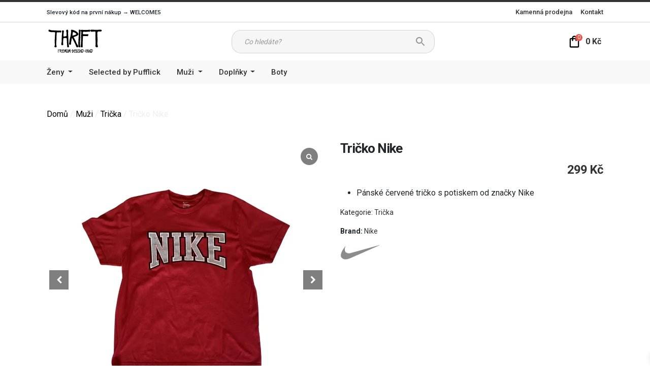

--- FILE ---
content_type: text/html; charset=UTF-8
request_url: https://thrift.cz/produkt/tricko-nike-red/
body_size: 28294
content:
<!doctype html>
<html lang="cs">

<head>
	<meta charset="UTF-8">
	<meta name="viewport" content="width=device-width, initial-scale=1">
	<link rel="profile" href="https://gmpg.org/xfn/11">

	<link rel="preconnect" href="https://fonts.googleapis.com">
	<link rel="preconnect" href="https://fonts.gstatic.com" crossorigin>
	<link href="https://fonts.googleapis.com/css2?family=Roboto:wght@400;500;700&display=swap" rel="stylesheet">
	<meta name="theme-color" content="#333">

	<script data-cfasync="false" data-no-defer="1" data-no-minify="1" data-no-optimize="1">var ewww_webp_supported=!1;function check_webp_feature(A,e){var w;e=void 0!==e?e:function(){},ewww_webp_supported?e(ewww_webp_supported):((w=new Image).onload=function(){ewww_webp_supported=0<w.width&&0<w.height,e&&e(ewww_webp_supported)},w.onerror=function(){e&&e(!1)},w.src="data:image/webp;base64,"+{alpha:"UklGRkoAAABXRUJQVlA4WAoAAAAQAAAAAAAAAAAAQUxQSAwAAAARBxAR/Q9ERP8DAABWUDggGAAAABQBAJ0BKgEAAQAAAP4AAA3AAP7mtQAAAA=="}[A])}check_webp_feature("alpha");</script><script data-cfasync="false" data-no-defer="1" data-no-minify="1" data-no-optimize="1">var Arrive=function(c,w){"use strict";if(c.MutationObserver&&"undefined"!=typeof HTMLElement){var r,a=0,u=(r=HTMLElement.prototype.matches||HTMLElement.prototype.webkitMatchesSelector||HTMLElement.prototype.mozMatchesSelector||HTMLElement.prototype.msMatchesSelector,{matchesSelector:function(e,t){return e instanceof HTMLElement&&r.call(e,t)},addMethod:function(e,t,r){var a=e[t];e[t]=function(){return r.length==arguments.length?r.apply(this,arguments):"function"==typeof a?a.apply(this,arguments):void 0}},callCallbacks:function(e,t){t&&t.options.onceOnly&&1==t.firedElems.length&&(e=[e[0]]);for(var r,a=0;r=e[a];a++)r&&r.callback&&r.callback.call(r.elem,r.elem);t&&t.options.onceOnly&&1==t.firedElems.length&&t.me.unbindEventWithSelectorAndCallback.call(t.target,t.selector,t.callback)},checkChildNodesRecursively:function(e,t,r,a){for(var i,n=0;i=e[n];n++)r(i,t,a)&&a.push({callback:t.callback,elem:i}),0<i.childNodes.length&&u.checkChildNodesRecursively(i.childNodes,t,r,a)},mergeArrays:function(e,t){var r,a={};for(r in e)e.hasOwnProperty(r)&&(a[r]=e[r]);for(r in t)t.hasOwnProperty(r)&&(a[r]=t[r]);return a},toElementsArray:function(e){return e=void 0!==e&&("number"!=typeof e.length||e===c)?[e]:e}}),e=(l.prototype.addEvent=function(e,t,r,a){a={target:e,selector:t,options:r,callback:a,firedElems:[]};return this._beforeAdding&&this._beforeAdding(a),this._eventsBucket.push(a),a},l.prototype.removeEvent=function(e){for(var t,r=this._eventsBucket.length-1;t=this._eventsBucket[r];r--)e(t)&&(this._beforeRemoving&&this._beforeRemoving(t),(t=this._eventsBucket.splice(r,1))&&t.length&&(t[0].callback=null))},l.prototype.beforeAdding=function(e){this._beforeAdding=e},l.prototype.beforeRemoving=function(e){this._beforeRemoving=e},l),t=function(i,n){var o=new e,l=this,s={fireOnAttributesModification:!1};return o.beforeAdding(function(t){var e=t.target;e!==c.document&&e!==c||(e=document.getElementsByTagName("html")[0]);var r=new MutationObserver(function(e){n.call(this,e,t)}),a=i(t.options);r.observe(e,a),t.observer=r,t.me=l}),o.beforeRemoving(function(e){e.observer.disconnect()}),this.bindEvent=function(e,t,r){t=u.mergeArrays(s,t);for(var a=u.toElementsArray(this),i=0;i<a.length;i++)o.addEvent(a[i],e,t,r)},this.unbindEvent=function(){var r=u.toElementsArray(this);o.removeEvent(function(e){for(var t=0;t<r.length;t++)if(this===w||e.target===r[t])return!0;return!1})},this.unbindEventWithSelectorOrCallback=function(r){var a=u.toElementsArray(this),i=r,e="function"==typeof r?function(e){for(var t=0;t<a.length;t++)if((this===w||e.target===a[t])&&e.callback===i)return!0;return!1}:function(e){for(var t=0;t<a.length;t++)if((this===w||e.target===a[t])&&e.selector===r)return!0;return!1};o.removeEvent(e)},this.unbindEventWithSelectorAndCallback=function(r,a){var i=u.toElementsArray(this);o.removeEvent(function(e){for(var t=0;t<i.length;t++)if((this===w||e.target===i[t])&&e.selector===r&&e.callback===a)return!0;return!1})},this},i=new function(){var s={fireOnAttributesModification:!1,onceOnly:!1,existing:!1};function n(e,t,r){return!(!u.matchesSelector(e,t.selector)||(e._id===w&&(e._id=a++),-1!=t.firedElems.indexOf(e._id)))&&(t.firedElems.push(e._id),!0)}var c=(i=new t(function(e){var t={attributes:!1,childList:!0,subtree:!0};return e.fireOnAttributesModification&&(t.attributes=!0),t},function(e,i){e.forEach(function(e){var t=e.addedNodes,r=e.target,a=[];null!==t&&0<t.length?u.checkChildNodesRecursively(t,i,n,a):"attributes"===e.type&&n(r,i)&&a.push({callback:i.callback,elem:r}),u.callCallbacks(a,i)})})).bindEvent;return i.bindEvent=function(e,t,r){t=void 0===r?(r=t,s):u.mergeArrays(s,t);var a=u.toElementsArray(this);if(t.existing){for(var i=[],n=0;n<a.length;n++)for(var o=a[n].querySelectorAll(e),l=0;l<o.length;l++)i.push({callback:r,elem:o[l]});if(t.onceOnly&&i.length)return r.call(i[0].elem,i[0].elem);setTimeout(u.callCallbacks,1,i)}c.call(this,e,t,r)},i},o=new function(){var a={};function i(e,t){return u.matchesSelector(e,t.selector)}var n=(o=new t(function(){return{childList:!0,subtree:!0}},function(e,r){e.forEach(function(e){var t=e.removedNodes,e=[];null!==t&&0<t.length&&u.checkChildNodesRecursively(t,r,i,e),u.callCallbacks(e,r)})})).bindEvent;return o.bindEvent=function(e,t,r){t=void 0===r?(r=t,a):u.mergeArrays(a,t),n.call(this,e,t,r)},o};d(HTMLElement.prototype),d(NodeList.prototype),d(HTMLCollection.prototype),d(HTMLDocument.prototype),d(Window.prototype);var n={};return s(i,n,"unbindAllArrive"),s(o,n,"unbindAllLeave"),n}function l(){this._eventsBucket=[],this._beforeAdding=null,this._beforeRemoving=null}function s(e,t,r){u.addMethod(t,r,e.unbindEvent),u.addMethod(t,r,e.unbindEventWithSelectorOrCallback),u.addMethod(t,r,e.unbindEventWithSelectorAndCallback)}function d(e){e.arrive=i.bindEvent,s(i,e,"unbindArrive"),e.leave=o.bindEvent,s(o,e,"unbindLeave")}}(window,void 0),ewww_webp_supported=!1;function check_webp_feature(e,t){var r;ewww_webp_supported?t(ewww_webp_supported):((r=new Image).onload=function(){ewww_webp_supported=0<r.width&&0<r.height,t(ewww_webp_supported)},r.onerror=function(){t(!1)},r.src="data:image/webp;base64,"+{alpha:"UklGRkoAAABXRUJQVlA4WAoAAAAQAAAAAAAAAAAAQUxQSAwAAAARBxAR/Q9ERP8DAABWUDggGAAAABQBAJ0BKgEAAQAAAP4AAA3AAP7mtQAAAA==",animation:"UklGRlIAAABXRUJQVlA4WAoAAAASAAAAAAAAAAAAQU5JTQYAAAD/////AABBTk1GJgAAAAAAAAAAAAAAAAAAAGQAAABWUDhMDQAAAC8AAAAQBxAREYiI/gcA"}[e])}function ewwwLoadImages(e){if(e){for(var t=document.querySelectorAll(".batch-image img, .image-wrapper a, .ngg-pro-masonry-item a, .ngg-galleria-offscreen-seo-wrapper a"),r=0,a=t.length;r<a;r++)ewwwAttr(t[r],"data-src",t[r].getAttribute("data-webp")),ewwwAttr(t[r],"data-thumbnail",t[r].getAttribute("data-webp-thumbnail"));for(var i=document.querySelectorAll("div.woocommerce-product-gallery__image"),r=0,a=i.length;r<a;r++)ewwwAttr(i[r],"data-thumb",i[r].getAttribute("data-webp-thumb"))}for(var n=document.querySelectorAll("video"),r=0,a=n.length;r<a;r++)ewwwAttr(n[r],"poster",e?n[r].getAttribute("data-poster-webp"):n[r].getAttribute("data-poster-image"));for(var o,l=document.querySelectorAll("img.ewww_webp_lazy_load"),r=0,a=l.length;r<a;r++)e&&(ewwwAttr(l[r],"data-lazy-srcset",l[r].getAttribute("data-lazy-srcset-webp")),ewwwAttr(l[r],"data-srcset",l[r].getAttribute("data-srcset-webp")),ewwwAttr(l[r],"data-lazy-src",l[r].getAttribute("data-lazy-src-webp")),ewwwAttr(l[r],"data-src",l[r].getAttribute("data-src-webp")),ewwwAttr(l[r],"data-orig-file",l[r].getAttribute("data-webp-orig-file")),ewwwAttr(l[r],"data-medium-file",l[r].getAttribute("data-webp-medium-file")),ewwwAttr(l[r],"data-large-file",l[r].getAttribute("data-webp-large-file")),null!=(o=l[r].getAttribute("srcset"))&&!1!==o&&o.includes("R0lGOD")&&ewwwAttr(l[r],"src",l[r].getAttribute("data-lazy-src-webp"))),l[r].className=l[r].className.replace(/\bewww_webp_lazy_load\b/,"");for(var s=document.querySelectorAll(".ewww_webp"),r=0,a=s.length;r<a;r++)e?(ewwwAttr(s[r],"srcset",s[r].getAttribute("data-srcset-webp")),ewwwAttr(s[r],"src",s[r].getAttribute("data-src-webp")),ewwwAttr(s[r],"data-orig-file",s[r].getAttribute("data-webp-orig-file")),ewwwAttr(s[r],"data-medium-file",s[r].getAttribute("data-webp-medium-file")),ewwwAttr(s[r],"data-large-file",s[r].getAttribute("data-webp-large-file")),ewwwAttr(s[r],"data-large_image",s[r].getAttribute("data-webp-large_image")),ewwwAttr(s[r],"data-src",s[r].getAttribute("data-webp-src"))):(ewwwAttr(s[r],"srcset",s[r].getAttribute("data-srcset-img")),ewwwAttr(s[r],"src",s[r].getAttribute("data-src-img"))),s[r].className=s[r].className.replace(/\bewww_webp\b/,"ewww_webp_loaded");window.jQuery&&jQuery.fn.isotope&&jQuery.fn.imagesLoaded&&(jQuery(".fusion-posts-container-infinite").imagesLoaded(function(){jQuery(".fusion-posts-container-infinite").hasClass("isotope")&&jQuery(".fusion-posts-container-infinite").isotope()}),jQuery(".fusion-portfolio:not(.fusion-recent-works) .fusion-portfolio-wrapper").imagesLoaded(function(){jQuery(".fusion-portfolio:not(.fusion-recent-works) .fusion-portfolio-wrapper").isotope()}))}function ewwwWebPInit(e){ewwwLoadImages(e),ewwwNggLoadGalleries(e),document.arrive(".ewww_webp",function(){ewwwLoadImages(e)}),document.arrive(".ewww_webp_lazy_load",function(){ewwwLoadImages(e)}),document.arrive("videos",function(){ewwwLoadImages(e)}),"loading"==document.readyState?document.addEventListener("DOMContentLoaded",ewwwJSONParserInit):("undefined"!=typeof galleries&&ewwwNggParseGalleries(e),ewwwWooParseVariations(e))}function ewwwAttr(e,t,r){null!=r&&!1!==r&&e.setAttribute(t,r)}function ewwwJSONParserInit(){"undefined"!=typeof galleries&&check_webp_feature("alpha",ewwwNggParseGalleries),check_webp_feature("alpha",ewwwWooParseVariations)}function ewwwWooParseVariations(e){if(e)for(var t=document.querySelectorAll("form.variations_form"),r=0,a=t.length;r<a;r++){var i=t[r].getAttribute("data-product_variations"),n=!1;try{for(var o in i=JSON.parse(i))void 0!==i[o]&&void 0!==i[o].image&&(void 0!==i[o].image.src_webp&&(i[o].image.src=i[o].image.src_webp,n=!0),void 0!==i[o].image.srcset_webp&&(i[o].image.srcset=i[o].image.srcset_webp,n=!0),void 0!==i[o].image.full_src_webp&&(i[o].image.full_src=i[o].image.full_src_webp,n=!0),void 0!==i[o].image.gallery_thumbnail_src_webp&&(i[o].image.gallery_thumbnail_src=i[o].image.gallery_thumbnail_src_webp,n=!0),void 0!==i[o].image.thumb_src_webp&&(i[o].image.thumb_src=i[o].image.thumb_src_webp,n=!0));n&&ewwwAttr(t[r],"data-product_variations",JSON.stringify(i))}catch(e){}}}function ewwwNggParseGalleries(e){if(e)for(var t in galleries){var r=galleries[t];galleries[t].images_list=ewwwNggParseImageList(r.images_list)}}function ewwwNggLoadGalleries(e){e&&document.addEventListener("ngg.galleria.themeadded",function(e,t){window.ngg_galleria._create_backup=window.ngg_galleria.create,window.ngg_galleria.create=function(e,t){var r=$(e).data("id");return galleries["gallery_"+r].images_list=ewwwNggParseImageList(galleries["gallery_"+r].images_list),window.ngg_galleria._create_backup(e,t)}})}function ewwwNggParseImageList(e){for(var t in e){var r=e[t];if(void 0!==r["image-webp"]&&(e[t].image=r["image-webp"],delete e[t]["image-webp"]),void 0!==r["thumb-webp"]&&(e[t].thumb=r["thumb-webp"],delete e[t]["thumb-webp"]),void 0!==r.full_image_webp&&(e[t].full_image=r.full_image_webp,delete e[t].full_image_webp),void 0!==r.srcsets)for(var a in r.srcsets)nggSrcset=r.srcsets[a],void 0!==r.srcsets[a+"-webp"]&&(e[t].srcsets[a]=r.srcsets[a+"-webp"],delete e[t].srcsets[a+"-webp"]);if(void 0!==r.full_srcsets)for(var i in r.full_srcsets)nggFSrcset=r.full_srcsets[i],void 0!==r.full_srcsets[i+"-webp"]&&(e[t].full_srcsets[i]=r.full_srcsets[i+"-webp"],delete e[t].full_srcsets[i+"-webp"])}return e}check_webp_feature("alpha",ewwwWebPInit);</script><meta name='robots' content='index, follow, max-image-preview:large, max-snippet:-1, max-video-preview:-1' />

	<!-- This site is optimized with the Yoast SEO plugin v26.8 - https://yoast.com/product/yoast-seo-wordpress/ -->
	<title>Tričko Nike - Thrift.cz</title>
	<meta name="description" content="Pánské červené Vintage tričko od značky Nike - Velikost L - Thrift.cz on-line premium secondhand &amp; streetwear e-shop" />
	<link rel="canonical" href="https://thrift.cz/produkt/tricko-nike-red/" />
	<meta property="og:locale" content="cs_CZ" />
	<meta property="og:type" content="article" />
	<meta property="og:title" content="Tričko Nike - Thrift.cz" />
	<meta property="og:description" content="Pánské červené Vintage tričko od značky Nike - Velikost L - Thrift.cz on-line premium secondhand &amp; streetwear e-shop" />
	<meta property="og:url" content="https://thrift.cz/produkt/tricko-nike-red/" />
	<meta property="og:site_name" content="Thrift.cz" />
	<meta property="article:modified_time" content="2023-05-11T19:40:01+00:00" />
	<meta property="og:image" content="https://thrift.cz/wp-content/uploads/2022/06/960F647C-489D-4562-A626-0589F20EB1F1.jpeg" />
	<meta property="og:image:width" content="1080" />
	<meta property="og:image:height" content="1080" />
	<meta property="og:image:type" content="image/jpeg" />
	<meta name="twitter:card" content="summary_large_image" />
	<script type="application/ld+json" class="yoast-schema-graph">{"@context":"https://schema.org","@graph":[{"@type":["WebPage","ItemPage"],"@id":"https://thrift.cz/produkt/tricko-nike-red/","url":"https://thrift.cz/produkt/tricko-nike-red/","name":"Tričko Nike - Thrift.cz","isPartOf":{"@id":"https://thrift.cz/#website"},"primaryImageOfPage":{"@id":"https://thrift.cz/produkt/tricko-nike-red/#primaryimage"},"image":{"@id":"https://thrift.cz/produkt/tricko-nike-red/#primaryimage"},"thumbnailUrl":"https://thrift.cz/wp-content/uploads/2022/06/960F647C-489D-4562-A626-0589F20EB1F1.jpeg","datePublished":"2022-06-15T17:58:29+00:00","dateModified":"2023-05-11T19:40:01+00:00","description":"Pánské červené Vintage tričko od značky Nike - Velikost L - Thrift.cz on-line premium secondhand & streetwear e-shop","breadcrumb":{"@id":"https://thrift.cz/produkt/tricko-nike-red/#breadcrumb"},"inLanguage":"cs","potentialAction":[{"@type":"ReadAction","target":["https://thrift.cz/produkt/tricko-nike-red/"]}]},{"@type":"ImageObject","inLanguage":"cs","@id":"https://thrift.cz/produkt/tricko-nike-red/#primaryimage","url":"https://thrift.cz/wp-content/uploads/2022/06/960F647C-489D-4562-A626-0589F20EB1F1.jpeg","contentUrl":"https://thrift.cz/wp-content/uploads/2022/06/960F647C-489D-4562-A626-0589F20EB1F1.jpeg","width":1080,"height":1080},{"@type":"BreadcrumbList","@id":"https://thrift.cz/produkt/tricko-nike-red/#breadcrumb","itemListElement":[{"@type":"ListItem","position":1,"name":"Domů","item":"https://thrift.cz/"},{"@type":"ListItem","position":2,"name":"Obchod","item":"https://thrift.cz/obchod/"},{"@type":"ListItem","position":3,"name":"Tričko Nike"}]},{"@type":"WebSite","@id":"https://thrift.cz/#website","url":"https://thrift.cz/","name":"Thrift.cz","description":"Jsme prémiový a luxusní second-hand Thrift. Oblečení, boty a doplňky od exkluzivních značek z celého světa. Přes sto jedinečných kousků oblečení, které na nikom jen tak neuvidíte.","publisher":{"@id":"https://thrift.cz/#organization"},"potentialAction":[{"@type":"SearchAction","target":{"@type":"EntryPoint","urlTemplate":"https://thrift.cz/?s={search_term_string}"},"query-input":{"@type":"PropertyValueSpecification","valueRequired":true,"valueName":"search_term_string"}}],"inLanguage":"cs"},{"@type":"Organization","@id":"https://thrift.cz/#organization","name":"Thrift","url":"https://thrift.cz/","logo":{"@type":"ImageObject","inLanguage":"cs","@id":"https://thrift.cz/#/schema/logo/image/","url":"https://thrift.cz/wp-content/uploads/2022/03/thrift-scaled.jpg","contentUrl":"https://thrift.cz/wp-content/uploads/2022/03/thrift-scaled.jpg","width":1600,"height":716,"caption":"Thrift"},"image":{"@id":"https://thrift.cz/#/schema/logo/image/"},"sameAs":["https://www.instagram.com/thrift.cz/"]}]}</script>
	<!-- / Yoast SEO plugin. -->


<link rel='dns-prefetch' href='//thrift.cz' />
<link rel='dns-prefetch' href='//gate.gopay.cz' />
<link rel="alternate" type="application/rss+xml" title="Thrift.cz &raquo; RSS zdroj" href="https://thrift.cz/feed/" />
<link rel="alternate" title="oEmbed (JSON)" type="application/json+oembed" href="https://thrift.cz/wp-json/oembed/1.0/embed?url=https%3A%2F%2Fthrift.cz%2Fprodukt%2Ftricko-nike-red%2F" />
<link rel="alternate" title="oEmbed (XML)" type="text/xml+oembed" href="https://thrift.cz/wp-json/oembed/1.0/embed?url=https%3A%2F%2Fthrift.cz%2Fprodukt%2Ftricko-nike-red%2F&#038;format=xml" />
<style id='wp-img-auto-sizes-contain-inline-css'>
img:is([sizes=auto i],[sizes^="auto," i]){contain-intrinsic-size:3000px 1500px}
/*# sourceURL=wp-img-auto-sizes-contain-inline-css */
</style>
<style id='wp-emoji-styles-inline-css'>

	img.wp-smiley, img.emoji {
		display: inline !important;
		border: none !important;
		box-shadow: none !important;
		height: 1em !important;
		width: 1em !important;
		margin: 0 0.07em !important;
		vertical-align: -0.1em !important;
		background: none !important;
		padding: 0 !important;
	}
/*# sourceURL=wp-emoji-styles-inline-css */
</style>
<style id='wp-block-library-inline-css'>
:root{--wp-block-synced-color:#7a00df;--wp-block-synced-color--rgb:122,0,223;--wp-bound-block-color:var(--wp-block-synced-color);--wp-editor-canvas-background:#ddd;--wp-admin-theme-color:#007cba;--wp-admin-theme-color--rgb:0,124,186;--wp-admin-theme-color-darker-10:#006ba1;--wp-admin-theme-color-darker-10--rgb:0,107,160.5;--wp-admin-theme-color-darker-20:#005a87;--wp-admin-theme-color-darker-20--rgb:0,90,135;--wp-admin-border-width-focus:2px}@media (min-resolution:192dpi){:root{--wp-admin-border-width-focus:1.5px}}.wp-element-button{cursor:pointer}:root .has-very-light-gray-background-color{background-color:#eee}:root .has-very-dark-gray-background-color{background-color:#313131}:root .has-very-light-gray-color{color:#eee}:root .has-very-dark-gray-color{color:#313131}:root .has-vivid-green-cyan-to-vivid-cyan-blue-gradient-background{background:linear-gradient(135deg,#00d084,#0693e3)}:root .has-purple-crush-gradient-background{background:linear-gradient(135deg,#34e2e4,#4721fb 50%,#ab1dfe)}:root .has-hazy-dawn-gradient-background{background:linear-gradient(135deg,#faaca8,#dad0ec)}:root .has-subdued-olive-gradient-background{background:linear-gradient(135deg,#fafae1,#67a671)}:root .has-atomic-cream-gradient-background{background:linear-gradient(135deg,#fdd79a,#004a59)}:root .has-nightshade-gradient-background{background:linear-gradient(135deg,#330968,#31cdcf)}:root .has-midnight-gradient-background{background:linear-gradient(135deg,#020381,#2874fc)}:root{--wp--preset--font-size--normal:16px;--wp--preset--font-size--huge:42px}.has-regular-font-size{font-size:1em}.has-larger-font-size{font-size:2.625em}.has-normal-font-size{font-size:var(--wp--preset--font-size--normal)}.has-huge-font-size{font-size:var(--wp--preset--font-size--huge)}.has-text-align-center{text-align:center}.has-text-align-left{text-align:left}.has-text-align-right{text-align:right}.has-fit-text{white-space:nowrap!important}#end-resizable-editor-section{display:none}.aligncenter{clear:both}.items-justified-left{justify-content:flex-start}.items-justified-center{justify-content:center}.items-justified-right{justify-content:flex-end}.items-justified-space-between{justify-content:space-between}.screen-reader-text{border:0;clip-path:inset(50%);height:1px;margin:-1px;overflow:hidden;padding:0;position:absolute;width:1px;word-wrap:normal!important}.screen-reader-text:focus{background-color:#ddd;clip-path:none;color:#444;display:block;font-size:1em;height:auto;left:5px;line-height:normal;padding:15px 23px 14px;text-decoration:none;top:5px;width:auto;z-index:100000}html :where(.has-border-color){border-style:solid}html :where([style*=border-top-color]){border-top-style:solid}html :where([style*=border-right-color]){border-right-style:solid}html :where([style*=border-bottom-color]){border-bottom-style:solid}html :where([style*=border-left-color]){border-left-style:solid}html :where([style*=border-width]){border-style:solid}html :where([style*=border-top-width]){border-top-style:solid}html :where([style*=border-right-width]){border-right-style:solid}html :where([style*=border-bottom-width]){border-bottom-style:solid}html :where([style*=border-left-width]){border-left-style:solid}html :where(img[class*=wp-image-]){height:auto;max-width:100%}:where(figure){margin:0 0 1em}html :where(.is-position-sticky){--wp-admin--admin-bar--position-offset:var(--wp-admin--admin-bar--height,0px)}@media screen and (max-width:600px){html :where(.is-position-sticky){--wp-admin--admin-bar--position-offset:0px}}

/*# sourceURL=wp-block-library-inline-css */
</style><link rel='stylesheet' id='wc-blocks-style-css' href='https://thrift.cz/wp-content/plugins/woocommerce/assets/client/blocks/wc-blocks.css?ver=wc-10.4.3' media='all' />
<style id='global-styles-inline-css'>
:root{--wp--preset--aspect-ratio--square: 1;--wp--preset--aspect-ratio--4-3: 4/3;--wp--preset--aspect-ratio--3-4: 3/4;--wp--preset--aspect-ratio--3-2: 3/2;--wp--preset--aspect-ratio--2-3: 2/3;--wp--preset--aspect-ratio--16-9: 16/9;--wp--preset--aspect-ratio--9-16: 9/16;--wp--preset--color--black: #000000;--wp--preset--color--cyan-bluish-gray: #abb8c3;--wp--preset--color--white: #ffffff;--wp--preset--color--pale-pink: #f78da7;--wp--preset--color--vivid-red: #cf2e2e;--wp--preset--color--luminous-vivid-orange: #ff6900;--wp--preset--color--luminous-vivid-amber: #fcb900;--wp--preset--color--light-green-cyan: #7bdcb5;--wp--preset--color--vivid-green-cyan: #00d084;--wp--preset--color--pale-cyan-blue: #8ed1fc;--wp--preset--color--vivid-cyan-blue: #0693e3;--wp--preset--color--vivid-purple: #9b51e0;--wp--preset--gradient--vivid-cyan-blue-to-vivid-purple: linear-gradient(135deg,rgb(6,147,227) 0%,rgb(155,81,224) 100%);--wp--preset--gradient--light-green-cyan-to-vivid-green-cyan: linear-gradient(135deg,rgb(122,220,180) 0%,rgb(0,208,130) 100%);--wp--preset--gradient--luminous-vivid-amber-to-luminous-vivid-orange: linear-gradient(135deg,rgb(252,185,0) 0%,rgb(255,105,0) 100%);--wp--preset--gradient--luminous-vivid-orange-to-vivid-red: linear-gradient(135deg,rgb(255,105,0) 0%,rgb(207,46,46) 100%);--wp--preset--gradient--very-light-gray-to-cyan-bluish-gray: linear-gradient(135deg,rgb(238,238,238) 0%,rgb(169,184,195) 100%);--wp--preset--gradient--cool-to-warm-spectrum: linear-gradient(135deg,rgb(74,234,220) 0%,rgb(151,120,209) 20%,rgb(207,42,186) 40%,rgb(238,44,130) 60%,rgb(251,105,98) 80%,rgb(254,248,76) 100%);--wp--preset--gradient--blush-light-purple: linear-gradient(135deg,rgb(255,206,236) 0%,rgb(152,150,240) 100%);--wp--preset--gradient--blush-bordeaux: linear-gradient(135deg,rgb(254,205,165) 0%,rgb(254,45,45) 50%,rgb(107,0,62) 100%);--wp--preset--gradient--luminous-dusk: linear-gradient(135deg,rgb(255,203,112) 0%,rgb(199,81,192) 50%,rgb(65,88,208) 100%);--wp--preset--gradient--pale-ocean: linear-gradient(135deg,rgb(255,245,203) 0%,rgb(182,227,212) 50%,rgb(51,167,181) 100%);--wp--preset--gradient--electric-grass: linear-gradient(135deg,rgb(202,248,128) 0%,rgb(113,206,126) 100%);--wp--preset--gradient--midnight: linear-gradient(135deg,rgb(2,3,129) 0%,rgb(40,116,252) 100%);--wp--preset--font-size--small: 13px;--wp--preset--font-size--medium: 20px;--wp--preset--font-size--large: 36px;--wp--preset--font-size--x-large: 42px;--wp--preset--spacing--20: 0.44rem;--wp--preset--spacing--30: 0.67rem;--wp--preset--spacing--40: 1rem;--wp--preset--spacing--50: 1.5rem;--wp--preset--spacing--60: 2.25rem;--wp--preset--spacing--70: 3.38rem;--wp--preset--spacing--80: 5.06rem;--wp--preset--shadow--natural: 6px 6px 9px rgba(0, 0, 0, 0.2);--wp--preset--shadow--deep: 12px 12px 50px rgba(0, 0, 0, 0.4);--wp--preset--shadow--sharp: 6px 6px 0px rgba(0, 0, 0, 0.2);--wp--preset--shadow--outlined: 6px 6px 0px -3px rgb(255, 255, 255), 6px 6px rgb(0, 0, 0);--wp--preset--shadow--crisp: 6px 6px 0px rgb(0, 0, 0);}:where(.is-layout-flex){gap: 0.5em;}:where(.is-layout-grid){gap: 0.5em;}body .is-layout-flex{display: flex;}.is-layout-flex{flex-wrap: wrap;align-items: center;}.is-layout-flex > :is(*, div){margin: 0;}body .is-layout-grid{display: grid;}.is-layout-grid > :is(*, div){margin: 0;}:where(.wp-block-columns.is-layout-flex){gap: 2em;}:where(.wp-block-columns.is-layout-grid){gap: 2em;}:where(.wp-block-post-template.is-layout-flex){gap: 1.25em;}:where(.wp-block-post-template.is-layout-grid){gap: 1.25em;}.has-black-color{color: var(--wp--preset--color--black) !important;}.has-cyan-bluish-gray-color{color: var(--wp--preset--color--cyan-bluish-gray) !important;}.has-white-color{color: var(--wp--preset--color--white) !important;}.has-pale-pink-color{color: var(--wp--preset--color--pale-pink) !important;}.has-vivid-red-color{color: var(--wp--preset--color--vivid-red) !important;}.has-luminous-vivid-orange-color{color: var(--wp--preset--color--luminous-vivid-orange) !important;}.has-luminous-vivid-amber-color{color: var(--wp--preset--color--luminous-vivid-amber) !important;}.has-light-green-cyan-color{color: var(--wp--preset--color--light-green-cyan) !important;}.has-vivid-green-cyan-color{color: var(--wp--preset--color--vivid-green-cyan) !important;}.has-pale-cyan-blue-color{color: var(--wp--preset--color--pale-cyan-blue) !important;}.has-vivid-cyan-blue-color{color: var(--wp--preset--color--vivid-cyan-blue) !important;}.has-vivid-purple-color{color: var(--wp--preset--color--vivid-purple) !important;}.has-black-background-color{background-color: var(--wp--preset--color--black) !important;}.has-cyan-bluish-gray-background-color{background-color: var(--wp--preset--color--cyan-bluish-gray) !important;}.has-white-background-color{background-color: var(--wp--preset--color--white) !important;}.has-pale-pink-background-color{background-color: var(--wp--preset--color--pale-pink) !important;}.has-vivid-red-background-color{background-color: var(--wp--preset--color--vivid-red) !important;}.has-luminous-vivid-orange-background-color{background-color: var(--wp--preset--color--luminous-vivid-orange) !important;}.has-luminous-vivid-amber-background-color{background-color: var(--wp--preset--color--luminous-vivid-amber) !important;}.has-light-green-cyan-background-color{background-color: var(--wp--preset--color--light-green-cyan) !important;}.has-vivid-green-cyan-background-color{background-color: var(--wp--preset--color--vivid-green-cyan) !important;}.has-pale-cyan-blue-background-color{background-color: var(--wp--preset--color--pale-cyan-blue) !important;}.has-vivid-cyan-blue-background-color{background-color: var(--wp--preset--color--vivid-cyan-blue) !important;}.has-vivid-purple-background-color{background-color: var(--wp--preset--color--vivid-purple) !important;}.has-black-border-color{border-color: var(--wp--preset--color--black) !important;}.has-cyan-bluish-gray-border-color{border-color: var(--wp--preset--color--cyan-bluish-gray) !important;}.has-white-border-color{border-color: var(--wp--preset--color--white) !important;}.has-pale-pink-border-color{border-color: var(--wp--preset--color--pale-pink) !important;}.has-vivid-red-border-color{border-color: var(--wp--preset--color--vivid-red) !important;}.has-luminous-vivid-orange-border-color{border-color: var(--wp--preset--color--luminous-vivid-orange) !important;}.has-luminous-vivid-amber-border-color{border-color: var(--wp--preset--color--luminous-vivid-amber) !important;}.has-light-green-cyan-border-color{border-color: var(--wp--preset--color--light-green-cyan) !important;}.has-vivid-green-cyan-border-color{border-color: var(--wp--preset--color--vivid-green-cyan) !important;}.has-pale-cyan-blue-border-color{border-color: var(--wp--preset--color--pale-cyan-blue) !important;}.has-vivid-cyan-blue-border-color{border-color: var(--wp--preset--color--vivid-cyan-blue) !important;}.has-vivid-purple-border-color{border-color: var(--wp--preset--color--vivid-purple) !important;}.has-vivid-cyan-blue-to-vivid-purple-gradient-background{background: var(--wp--preset--gradient--vivid-cyan-blue-to-vivid-purple) !important;}.has-light-green-cyan-to-vivid-green-cyan-gradient-background{background: var(--wp--preset--gradient--light-green-cyan-to-vivid-green-cyan) !important;}.has-luminous-vivid-amber-to-luminous-vivid-orange-gradient-background{background: var(--wp--preset--gradient--luminous-vivid-amber-to-luminous-vivid-orange) !important;}.has-luminous-vivid-orange-to-vivid-red-gradient-background{background: var(--wp--preset--gradient--luminous-vivid-orange-to-vivid-red) !important;}.has-very-light-gray-to-cyan-bluish-gray-gradient-background{background: var(--wp--preset--gradient--very-light-gray-to-cyan-bluish-gray) !important;}.has-cool-to-warm-spectrum-gradient-background{background: var(--wp--preset--gradient--cool-to-warm-spectrum) !important;}.has-blush-light-purple-gradient-background{background: var(--wp--preset--gradient--blush-light-purple) !important;}.has-blush-bordeaux-gradient-background{background: var(--wp--preset--gradient--blush-bordeaux) !important;}.has-luminous-dusk-gradient-background{background: var(--wp--preset--gradient--luminous-dusk) !important;}.has-pale-ocean-gradient-background{background: var(--wp--preset--gradient--pale-ocean) !important;}.has-electric-grass-gradient-background{background: var(--wp--preset--gradient--electric-grass) !important;}.has-midnight-gradient-background{background: var(--wp--preset--gradient--midnight) !important;}.has-small-font-size{font-size: var(--wp--preset--font-size--small) !important;}.has-medium-font-size{font-size: var(--wp--preset--font-size--medium) !important;}.has-large-font-size{font-size: var(--wp--preset--font-size--large) !important;}.has-x-large-font-size{font-size: var(--wp--preset--font-size--x-large) !important;}
/*# sourceURL=global-styles-inline-css */
</style>

<style id='classic-theme-styles-inline-css'>
/*! This file is auto-generated */
.wp-block-button__link{color:#fff;background-color:#32373c;border-radius:9999px;box-shadow:none;text-decoration:none;padding:calc(.667em + 2px) calc(1.333em + 2px);font-size:1.125em}.wp-block-file__button{background:#32373c;color:#fff;text-decoration:none}
/*# sourceURL=/wp-includes/css/classic-themes.min.css */
</style>
<link rel='stylesheet' id='contact-form-7-css' href='https://thrift.cz/wp-content/plugins/contact-form-7/includes/css/styles.css?ver=6.1.4' media='all' />
<link rel='stylesheet' id='tp-product-image-flipper-for-woocommerce-css' href='https://thrift.cz/wp-content/plugins/tp-product-image-flipper-for-woocommerce/css/tp-product-image-flipper-for-woocommerce.css?ver=6.9' media='all' />
<link rel='stylesheet' id='woocommerce-layout-css' href='https://thrift.cz/wp-content/plugins/woocommerce/assets/css/woocommerce-layout.css?ver=10.4.3' media='all' />
<link rel='stylesheet' id='woocommerce-smallscreen-css' href='https://thrift.cz/wp-content/plugins/woocommerce/assets/css/woocommerce-smallscreen.css?ver=10.4.3' media='only screen and (max-width: 768px)' />
<link rel='stylesheet' id='woocommerce-general-css' href='https://thrift.cz/wp-content/plugins/woocommerce/assets/css/woocommerce.css?ver=10.4.3' media='all' />
<style id='woocommerce-inline-inline-css'>
.woocommerce form .form-row .required { visibility: visible; }
/*# sourceURL=woocommerce-inline-inline-css */
</style>
<link rel='stylesheet' id='dgwt-wcas-style-css' href='https://thrift.cz/wp-content/plugins/ajax-search-for-woocommerce/assets/css/style.min.css?ver=1.32.2' media='all' />
<link rel='stylesheet' id='xoo-wsc-fonts-css' href='https://thrift.cz/wp-content/plugins/side-cart-woocommerce/assets/css/xoo-wsc-fonts.css?ver=2.7.2' media='all' />
<link rel='stylesheet' id='xoo-wsc-style-css' href='https://thrift.cz/wp-content/plugins/side-cart-woocommerce/assets/css/xoo-wsc-style.css?ver=2.7.2' media='all' />
<style id='xoo-wsc-style-inline-css'>



 

.xoo-wsc-footer{
	background-color: #ffffff;
	color: #000000;
	padding: 10px 20px;
	box-shadow: 0 -5px 10px #0000001a;
}

.xoo-wsc-footer, .xoo-wsc-footer a, .xoo-wsc-footer .amount{
	font-size: 18px;
}

.xoo-wsc-btn .amount{
	color: #000000}

.xoo-wsc-btn:hover .amount{
	color: #000000;
}

.xoo-wsc-ft-buttons-cont{
	grid-template-columns: auto;
}

.xoo-wsc-basket{
	bottom: 12px;
	right: 0px;
	background-color: #ffffff;
	color: #000000;
	box-shadow: 0 1px 4px 0;
	border-radius: 50%;
	display: none;
	width: 60px;
	height: 60px;
}


.xoo-wsc-bki{
	font-size: 30px}

.xoo-wsc-items-count{
	top: -9px;
	left: -8px;
}

.xoo-wsc-items-count, .xoo-wsch-items-count{
	background-color: #000000;
	color: #ffffff;
}

.xoo-wsc-container, .xoo-wsc-slider{
	max-width: 320px;
	right: -320px;
	top: 0;bottom: 0;
	bottom: 0;
	font-family: }


.xoo-wsc-cart-active .xoo-wsc-container, .xoo-wsc-slider-active .xoo-wsc-slider{
	right: 0;
}


.xoo-wsc-cart-active .xoo-wsc-basket{
	right: 320px;
}

.xoo-wsc-slider{
	right: -320px;
}

span.xoo-wsch-close {
    font-size: 16px;
}

	.xoo-wsch-top{
		justify-content: center;
	}
	span.xoo-wsch-close {
	    right: 10px;
	}

.xoo-wsch-text{
	font-size: 20px;
}

.xoo-wsc-header{
	color: #000000;
	background-color: #ffffff;
	border-bottom: 2px solid #eee;
	padding: 15px 15px;
}


.xoo-wsc-body{
	background-color: #ffffff;
}

.xoo-wsc-products:not(.xoo-wsc-pattern-card), .xoo-wsc-products:not(.xoo-wsc-pattern-card) span.amount, .xoo-wsc-products:not(.xoo-wsc-pattern-card) a{
	font-size: 16px;
	color: #000000;
}

.xoo-wsc-products:not(.xoo-wsc-pattern-card) .xoo-wsc-product{
	padding: 20px 15px;
	margin: 0;
	border-radius: 0px;
	box-shadow: 0 0;
	background-color: transparent;
}

.xoo-wsc-sum-col{
	justify-content: center;
}


/** Shortcode **/
.xoo-wsc-sc-count{
	background-color: #000000;
	color: #ffffff;
}

.xoo-wsc-sc-bki{
	font-size: 28px;
	color: #000000;
}
.xoo-wsc-sc-cont{
	color: #000000;
}


.xoo-wsc-product dl.variation {
	display: block;
}


.xoo-wsc-product-cont{
	padding: 10px 10px;
}

.xoo-wsc-products:not(.xoo-wsc-pattern-card) .xoo-wsc-img-col{
	width: 30%;
}

.xoo-wsc-pattern-card .xoo-wsc-img-col img{
	max-width: 100%;
	height: auto;
}

.xoo-wsc-products:not(.xoo-wsc-pattern-card) .xoo-wsc-sum-col{
	width: 70%;
}

.xoo-wsc-pattern-card .xoo-wsc-product-cont{
	width: 50% 
}

@media only screen and (max-width: 600px) {
	.xoo-wsc-pattern-card .xoo-wsc-product-cont  {
		width: 50%;
	}
}


.xoo-wsc-pattern-card .xoo-wsc-product{
	border: 0;
	box-shadow: 0px 10px 15px -12px #0000001a;
}


.xoo-wsc-sm-front{
	background-color: #eee;
}
.xoo-wsc-pattern-card, .xoo-wsc-sm-front{
	border-bottom-left-radius: 5px;
	border-bottom-right-radius: 5px;
}
.xoo-wsc-pattern-card, .xoo-wsc-img-col img, .xoo-wsc-img-col, .xoo-wsc-sm-back-cont{
	border-top-left-radius: 5px;
	border-top-right-radius: 5px;
}
.xoo-wsc-sm-back{
	background-color: #fff;
}
.xoo-wsc-pattern-card, .xoo-wsc-pattern-card a, .xoo-wsc-pattern-card .amount{
	font-size: 16px;
}

.xoo-wsc-sm-front, .xoo-wsc-sm-front a, .xoo-wsc-sm-front .amount{
	color: #000;
}

.xoo-wsc-sm-back, .xoo-wsc-sm-back a, .xoo-wsc-sm-back .amount{
	color: #000;
}


.magictime {
    animation-duration: 0.5s;
}



span.xoo-wsch-items-count{
	height: 20px;
	line-height: 20px;
	width: 20px;
}

span.xoo-wsch-icon{
	font-size: 30px
}

.xoo-wsc-smr-del{
	font-size: 16px
}
/*# sourceURL=xoo-wsc-style-inline-css */
</style>
<link rel='stylesheet' id='styles-css' href='https://thrift.cz/wp-content/themes/thrift/dist/css/style.css?ver=1' media='all' />
<link rel='stylesheet' id='gopay-gateway-payment-methods-styles-css' href='https://thrift.cz/wp-content/plugins/gopay-gateway/includes/assets/css/payment_methods.css?ver=6.9' media='all' />
<link rel='stylesheet' id='sp_wcgs-fontello-fontende-icons-css' href='https://thrift.cz/wp-content/plugins/gallery-slider-for-woocommerce/public/css/fontello.min.css?ver=3.1.3' media='all' />
<link rel='stylesheet' id='wcgs-swiper-css' href='https://thrift.cz/wp-content/plugins/gallery-slider-for-woocommerce/public/css/swiper.min.css?ver=3.1.3' media='all' />
<link rel='stylesheet' id='wcgs-fancybox-css' href='https://thrift.cz/wp-content/plugins/gallery-slider-for-woocommerce/public/css/fancybox.min.css?ver=3.1.3' media='all' />
<link rel='stylesheet' id='gallery-slider-for-woocommerce-css' href='https://thrift.cz/wp-content/plugins/gallery-slider-for-woocommerce/public/css/woo-gallery-slider-public.min.css?ver=3.1.3' media='all' />
<style id='gallery-slider-for-woocommerce-inline-css'>
@media screen and (min-width:992px ){#wpgs-gallery.wcgs-woocommerce-product-gallery {max-width: 100%;}#wpgs-gallery.wcgs-woocommerce-product-gallery:has( + .summary ) {max-width: 50%;} #wpgs-gallery.wcgs-woocommerce-product-gallery+.summary { max-width: calc(50% - 50px); } }#wpgs-gallery .wcgs-thumb.spswiper-slide-thumb-active.wcgs-thumb img {border: 1px solid #5EABC1;}#wpgs-gallery .wcgs-thumb.spswiper-slide:hover img,#wpgs-gallery .wcgs-thumb.spswiper-slide-thumb-active.wcgs-thumb:hover img {border-color: #5EABC1;}#wpgs-gallery .wcgs-thumb.spswiper-slide img {border: 1px solid #dddddd;border-radius: 0px;}#wpgs-gallery .wcgs-video-icon:after {content: "\e823";}#wpgs-gallery .gallery-navigation-carousel-wrapper {-ms-flex-order: 2 !important;order: 2 !important;margin-top: 6px;;}.rtl #wpgs-gallery.wcgs-vertical-right .gallery-navigation-carousel-wrapper {margin-right: 6px;margin-left: 0;}#wpgs-gallery .wcgs-carousel .wcgs-spswiper-arrow {font-size: 16px;}#wpgs-gallery .wcgs-carousel .wcgs-spswiper-arrow:before,#wpgs-gallery .wcgs-carousel .wcgs-spswiper-arrow:before {font-size: 16px;color: #fff;line-height: unset;}#wpgs-gallery.wcgs-woocommerce-product-gallery .wcgs-carousel .wcgs-slider-image {border-radius: 0px;}#wpgs-gallery .wcgs-carousel .wcgs-spswiper-arrow,#wpgs-gallery .wcgs-carousel .wcgs-spswiper-arrow{background-color: rgba(0, 0, 0, .5);border-radius: 0px;}#wpgs-gallery .wcgs-carousel .wcgs-spswiper-arrow:hover, #wpgs-gallery .wcgs-carousel .wcgs-spswiper-arrow:hover {background-color: rgba(0, 0, 0, .85);}#wpgs-gallery .wcgs-carousel .wcgs-spswiper-arrow:hover::before, #wpgs-gallery .wcgs-carousel .wcgs-spswiper-arrow:hover::before{ color: #fff;}#wpgs-gallery .spswiper-pagination .spswiper-pagination-bullet {background-color: rgba(115, 119, 121, 0.5);}#wpgs-gallery .spswiper-pagination .spswiper-pagination-bullet.spswiper-pagination-bullet-active {background-color: rgba(115, 119, 121, 0.8);}#wpgs-gallery .wcgs-lightbox .sp_wgs-lightbox {color: #fff;background-color: rgba(0, 0, 0, 0.5);font-size: px;}#wpgs-gallery .wcgs-lightbox .sp_wgs-lightbox:hover {color: #fff;background-color: rgba(0, 0, 0, 0.8);}#wpgs-gallery .gallery-navigation-carousel.vertical .wcgs-spswiper-button-next.wcgs-spswiper-arrow::before,#wpgs-gallery .gallery-navigation-carousel .wcgs-spswiper-button-prev.wcgs-spswiper-arrow::before {content: "\e814";}#wpgs-gallery .gallery-navigation-carousel.vertical .wcgs-spswiper-button-prev.wcgs-spswiper-arrow::before,#wpgs-gallery .gallery-navigation-carousel .wcgs-spswiper-button-next.wcgs-spswiper-arrow::before {content: "\e801";}#wpgs-gallery .gallery-navigation-carousel .wcgs-spswiper-arrow {background-color: rgba(0, 0, 0, 0.5);}#wpgs-gallery .gallery-navigation-carousel .wcgs-spswiper-arrow:before{font-size: 12px;color: #fff;}#wpgs-gallery .gallery-navigation-carousel .wcgs-spswiper-arrow:hover {background-color: rgba(0, 0, 0, 0.8);}#wpgs-gallery .wcgs-carousel .wcgs-spswiper-button-prev.wcgs-spswiper-arrow::before {content: "\e814";}#wpgs-gallery .wcgs-carousel .wcgs-spswiper-button-next.wcgs-spswiper-arrow::before {content: "\e801";}#wpgs-gallery .gallery-navigation-carousel .wcgs-spswiper-arrow:hover::before{color: #fff;}#wpgs-gallery {margin-bottom: 30px;max-width: 50%;}.wcgs-fancybox-wrapper .fancybox__caption {color: #ffffff;font-size: 14px;}.fancybox-bg {background: #1e1e1e !important;}.wp-adminify #wpadminbar #wp-admin-bar-root-default #wp-admin-bar-wpgs-settings { display: none !important;}
/*# sourceURL=gallery-slider-for-woocommerce-inline-css */
</style>
<link rel='stylesheet' id='sp_wcgs-fontello-icons-css' href='https://thrift.cz/wp-content/plugins/gallery-slider-for-woocommerce/admin/css/fontello.min.css?ver=3.1.3' media='all' />
<script src="https://thrift.cz/wp-includes/js/jquery/jquery.min.js?ver=3.7.1" id="jquery-core-js"></script>
<script src="https://thrift.cz/wp-includes/js/jquery/jquery-migrate.min.js?ver=3.4.1" id="jquery-migrate-js"></script>
<script id="jquery-js-after">
if (typeof (window.wpfReadyList) == "undefined") {
			var v = jQuery.fn.jquery;
			if (v && parseInt(v) >= 3 && window.self === window.top) {
				var readyList=[];
				window.originalReadyMethod = jQuery.fn.ready;
				jQuery.fn.ready = function(){
					if(arguments.length && arguments.length > 0 && typeof arguments[0] === "function") {
						readyList.push({"c": this, "a": arguments});
					}
					return window.originalReadyMethod.apply( this, arguments );
				};
				window.wpfReadyList = readyList;
			}}
//# sourceURL=jquery-js-after
</script>
<script src="https://thrift.cz/wp-content/plugins/woocommerce/assets/js/jquery-blockui/jquery.blockUI.min.js?ver=2.7.0-wc.10.4.3" id="wc-jquery-blockui-js" defer data-wp-strategy="defer"></script>
<script id="wc-add-to-cart-js-extra">
var wc_add_to_cart_params = {"ajax_url":"/wp-admin/admin-ajax.php","wc_ajax_url":"/?wc-ajax=%%endpoint%%","i18n_view_cart":"Zobrazit ko\u0161\u00edk","cart_url":"https://thrift.cz/kosik/","is_cart":"","cart_redirect_after_add":"no"};
//# sourceURL=wc-add-to-cart-js-extra
</script>
<script src="https://thrift.cz/wp-content/plugins/woocommerce/assets/js/frontend/add-to-cart.min.js?ver=10.4.3" id="wc-add-to-cart-js" defer data-wp-strategy="defer"></script>
<script id="wc-single-product-js-extra">
var wc_single_product_params = {"i18n_required_rating_text":"Zvolte pros\u00edm hodnocen\u00ed","i18n_rating_options":["1 z 5 hv\u011bzdi\u010dek","2 ze 5 hv\u011bzdi\u010dek","3 ze 5 hv\u011bzdi\u010dek","4 ze 5 hv\u011bzdi\u010dek","5 z 5 hv\u011bzdi\u010dek"],"i18n_product_gallery_trigger_text":"Zobrazit galerii p\u0159es celou obrazovku","review_rating_required":"yes","flexslider":{"rtl":false,"animation":"slide","smoothHeight":true,"directionNav":false,"controlNav":"thumbnails","slideshow":false,"animationSpeed":500,"animationLoop":false,"allowOneSlide":false},"zoom_enabled":"","zoom_options":[],"photoswipe_enabled":"","photoswipe_options":{"shareEl":false,"closeOnScroll":false,"history":false,"hideAnimationDuration":0,"showAnimationDuration":0},"flexslider_enabled":""};
//# sourceURL=wc-single-product-js-extra
</script>
<script src="https://thrift.cz/wp-content/plugins/woocommerce/assets/js/frontend/single-product.min.js?ver=10.4.3" id="wc-single-product-js" defer data-wp-strategy="defer"></script>
<script src="https://thrift.cz/wp-content/plugins/woocommerce/assets/js/js-cookie/js.cookie.min.js?ver=2.1.4-wc.10.4.3" id="wc-js-cookie-js" defer data-wp-strategy="defer"></script>
<script id="woocommerce-js-extra">
var woocommerce_params = {"ajax_url":"/wp-admin/admin-ajax.php","wc_ajax_url":"/?wc-ajax=%%endpoint%%","i18n_password_show":"Zobrazit heslo","i18n_password_hide":"Skr\u00fdt heslo"};
//# sourceURL=woocommerce-js-extra
</script>
<script src="https://thrift.cz/wp-content/plugins/woocommerce/assets/js/frontend/woocommerce.min.js?ver=10.4.3" id="woocommerce-js" defer data-wp-strategy="defer"></script>
<script src="https://thrift.cz/wp-content/themes/thrift/dist/js/app.js?ver=1" id="app-js"></script>
<script src="https://gate.gopay.cz/gp-gw/js/embed.js?ver=6.9" id="gopay-gateway-inline-scripts-js"></script>
<link rel="https://api.w.org/" href="https://thrift.cz/wp-json/" /><link rel="alternate" title="JSON" type="application/json" href="https://thrift.cz/wp-json/wp/v2/product/1243" /><link rel='shortlink' href='https://thrift.cz/?p=1243' />
		<style>
			.dgwt-wcas-ico-magnifier,.dgwt-wcas-ico-magnifier-handler{max-width:20px}.dgwt-wcas-search-wrapp{max-width:600px}		</style>
			<noscript><style>.woocommerce-product-gallery{ opacity: 1 !important; }</style></noscript>
	<link rel="icon" href="https://thrift.cz/wp-content/uploads/2022/05/cropped-FAVICON-1-1-64x64.png" sizes="32x32" />
<link rel="icon" href="https://thrift.cz/wp-content/uploads/2022/05/cropped-FAVICON-1-1-300x300.png" sizes="192x192" />
<link rel="apple-touch-icon" href="https://thrift.cz/wp-content/uploads/2022/05/cropped-FAVICON-1-1-300x300.png" />
<meta name="msapplication-TileImage" content="https://thrift.cz/wp-content/uploads/2022/05/cropped-FAVICON-1-1-300x300.png" />
		<style id="wp-custom-css">
			.archive .product a img, .home .product a img, .woocommerce .products .product img {
	object-fit: contain !important;
	aspect-ratio: 1/1;
	height:auto !important;
}

.single #wpgs-gallery img, .single .photo {
		object-fit: contain !important;
	aspect-ratio: 1/1;
	height:auto !important;
}

.packeta-widget-button .button.alt {
	color: white;
	padding-left: 1rem;
	padding-right: 1rem;
}

.wc-block-cart__submit-button,
.wc-block-components-checkout-place-order-button {
	background: black;
	color: #fff;
	border: 0;
}		</style>
			<meta name="p:domain_verify" content="266c099179e8964c5249ee9b2289d692" />
</head>

<body class="wp-singular product-template-default single single-product postid-1243 wp-custom-logo wp-theme-thrift theme-thrift woocommerce woocommerce-page woocommerce-no-js wcgs-gallery-slider">
	

	<div class="top-bar">
		<div class="container">
			<div class="row align-items-center">
				<div class="col-10 col-md-6">
					<div class="">
						<span class="small text-dark">
							Slevový kód na první nákup → WELCOME5
						</span>
					</div>
				</div>
				<div class="col-2 col-md-6">
					<div class="d-flex justify-content-end">
						<ul id="menu-topbar" class="nav"><li id="menu-item-6344" class="menu-item menu-item-type-post_type menu-item-object-page menu-item-6344 nav-item"><a href="https://thrift.cz/kamenna-prodejna/" class="nav-link text-nowrap pe-0">Kamenná prodejna</a></li>
<li id="menu-item-6345" class="menu-item menu-item-type-post_type menu-item-object-page menu-item-6345 nav-item"><a href="https://thrift.cz/kontakt/" class="nav-link text-nowrap pe-0">Kontakt</a></li>
</ul>					</div>
				</div>
			</div>
		</div>
	</div>

	<nav class="navbar navbar-expand-lg navbar-light bg-white main-nav" id="mainNav">
		<div class="container d-flex justify-content-between">
			<div>
				<a data-bs-toggle="collapse" href="#collapseNavbar" role="button" aria-expanded="false" aria-controls="collapseNavbar" class="d-md-none">
					<svg xmlns="http://www.w3.org/2000/svg" class="me-3" width="20" height="20" viewBox="0 0 16 12">
						<path id="prefix__bars" d="M2.8 8h14.4a.917.917 0 0 0 .8-1 .917.917 0 0 0-.8-1H2.8A.917.917 0 0 0 2 7a.917.917 0 0 0 .8 1zm14.4 8H2.8a.917.917 0 0 0-.8 1 .917.917 0 0 0 .8 1h14.4a.917.917 0 0 0 .8-1 .917.917 0 0 0-.8-1zm0-5H2.8a.917.917 0 0 0-.8 1 .917.917 0 0 0 .8 1h14.4a.917.917 0 0 0 .8-1 .917.917 0 0 0-.8-1z" transform="translate(-2 -6)" style="fill:#1a1a1a" />
					</svg>
				</a>

				<a class="navbar-brand me-1" href="/">
					<img src="https://thrift.cz/wp-content/uploads/2022/03/thrift.svg" alt="Thrift - Premium Second-Hand" class="img-fluid logo w-100">
					<h1 class="d-none">
						Thrift - Premium Second-Hand
					</h1>
				</a>
			</div>
			<div class="w-100 justify-content-center d-lg-flex order-2 order-lg-1 mt-2 mt-lg-0 collapse" id="collapseSearch">
				<div class="search-container">
					<div  class="dgwt-wcas-search-wrapp dgwt-wcas-no-submit woocommerce dgwt-wcas-style-solaris js-dgwt-wcas-layout-classic dgwt-wcas-layout-classic js-dgwt-wcas-mobile-overlay-enabled">
		<form class="dgwt-wcas-search-form" role="search" action="https://thrift.cz/" method="get">
		<div class="dgwt-wcas-sf-wrapp">
							<svg
					class="dgwt-wcas-ico-magnifier" xmlns="http://www.w3.org/2000/svg"
					xmlns:xlink="http://www.w3.org/1999/xlink" x="0px" y="0px"
					viewBox="0 0 51.539 51.361" xml:space="preserve">
					<path 						d="M51.539,49.356L37.247,35.065c3.273-3.74,5.272-8.623,5.272-13.983c0-11.742-9.518-21.26-21.26-21.26 S0,9.339,0,21.082s9.518,21.26,21.26,21.26c5.361,0,10.244-1.999,13.983-5.272l14.292,14.292L51.539,49.356z M2.835,21.082 c0-10.176,8.249-18.425,18.425-18.425s18.425,8.249,18.425,18.425S31.436,39.507,21.26,39.507S2.835,31.258,2.835,21.082z"/>
				</svg>
							<label class="screen-reader-text"
				for="dgwt-wcas-search-input-1">
				Products search			</label>

			<input
				id="dgwt-wcas-search-input-1"
				type="search"
				class="dgwt-wcas-search-input"
				name="s"
				value=""
				placeholder="Co hledáte? "
				autocomplete="off"
							/>
			<div class="dgwt-wcas-preloader"></div>

			<div class="dgwt-wcas-voice-search"></div>

			
			<input type="hidden" name="post_type" value="product"/>
			<input type="hidden" name="dgwt_wcas" value="1"/>

			
					</div>
	</form>
</div>
					<svg xmlns="http://www.w3.org/2000/svg" height="24px" viewBox="0 0 24 24" width="24px" fill="#000000" class="search-icon">
						<path d="M0 0h24v24H0V0z" fill="none" />
						<path d="M15.5 14h-.79l-.28-.27C15.41 12.59 16 11.11 16 9.5 16 5.91 13.09 3 9.5 3S3 5.91 3 9.5 5.91 16 9.5 16c1.61 0 3.09-.59 4.23-1.57l.27.28v.79l5 4.99L20.49 19l-4.99-5zm-6 0C7.01 14 5 11.99 5 9.5S7.01 5 9.5 5 14 7.01 14 9.5 11.99 14 9.5 14z" />
					</svg>
				</div>
			</div>

			<ul class="nav flex-nowrap order-1 order-lg-2">
				<li class="nav-item me-1">
					<a class="nav-link p-1 d-lg-none" title="Hledat" data-bs-toggle="collapse" href="#collapseSearch" role="button" aria-expanded="false" aria-controls="collapseSearch">
						<svg xmlns="http://www.w3.org/2000/svg" height="30px" viewBox="0 0 24 24" width="30px" fill="#000000">
							<path d="M0 0h24v24H0V0z" fill="none" />
							<path d="M15.5 14h-.79l-.28-.27C15.41 12.59 16 11.11 16 9.5 16 5.91 13.09 3 9.5 3S3 5.91 3 9.5 5.91 16 9.5 16c1.61 0 3.09-.59 4.23-1.57l.27.28v.79l5 4.99L20.49 19l-4.99-5zm-6 0C7.01 14 5 11.99 5 9.5S7.01 5 9.5 5 14 7.01 14 9.5 11.99 14 9.5 14z" />
						</svg>
					</a>
				</li>

				
				<li class="nav-item">
					<a href="https://thrift.cz/kosik/" class="d-flex align-items-center p-1 position-relative text-decoration-none" title="Košík">
						<span class="bg-danger rounded-circle small text-white d-flex align-items-center justify-content-center" style="width: 14px;height:14px;max-height:14px;max-width:16px;font-size:11px;left:20px;top:3px;position:absolute">
							<span id="mini-cart-count">
								0							</span>
						</span>
						<svg xmlns="http://www.w3.org/2000/svg" enable-background="new 0 0 24 24" height="28px" viewBox="0 0 24 24" width="28px" fill="#000000">
							<g>
								<rect fill="none" height="24" width="24" />
								<path d="M18,6h-2c0-2.21-1.79-4-4-4S8,3.79,8,6H6C4.9,6,4,6.9,4,8v12c0,1.1,0.9,2,2,2h12c1.1,0,2-0.9,2-2V8C20,6.9,19.1,6,18,6z M12,4c1.1,0,2,0.9,2,2h-4C10,4.9,10.9,4,12,4z M18,20H6V8h2v2c0,0.55,0.45,1,1,1s1-0.45,1-1V8h4v2c0,0.55,0.45,1,1,1s1-0.45,1-1V8 h2V20z" />
							</g>
						</svg>
						<span class="ms-2 fw-bold">
							<span id="mini-cart-total-price">
								<span class="woocommerce-Price-amount amount"><bdi>0&nbsp;<span class="woocommerce-Price-currencySymbol">&#75;&#269;</span></bdi></span>							</span>
						</span>
					</a>
				</li>
			</ul>

		</div>
	</nav>

	<nav class="main-nav-links collapse d-md-flex" id="collapseNavbar">
		<div class="container">
			<ul class="nav flex-wrap flex-column flex-md-row flex-md-nowrap py-3 py-md-0">
										<li class="nav-item me-md-3  dropdown ">
							<a class="nav-link ps-0  dropdown-toggle " href="https://thrift.cz/kategorie/zeny/"  id="navbarDropdown" role="button" data-bs-toggle="dropdown" aria-expanded="false" >
								Ženy							</a>


															<div class="dropdown-menu row" aria-labelledby="navbarDropdown">
									<div class="col-12 mb-1"><a class="dropdown-item fw-bold" href="https://thrift.cz/kategorie/zeny/">
											Ženy										</a></div>
																			<div class="col-12 col-md-6"><a class="dropdown-item" href="https://thrift.cz/kategorie/zeny/bundy-zeny/">
												Bundy											</a></div>
																			<div class="col-12 col-md-6"><a class="dropdown-item" href="https://thrift.cz/kategorie/zeny/kalhoty-leginy-a-teplaky/">
												Kalhoty, legíny a tepláky											</a></div>
																			<div class="col-12 col-md-6"><a class="dropdown-item" href="https://thrift.cz/kategorie/zeny/kosile-zeny/">
												Košile											</a></div>
																			<div class="col-12 col-md-6"><a class="dropdown-item" href="https://thrift.cz/kategorie/zeny/mikiny-a-svetry/">
												Mikiny a svetry											</a></div>
																			<div class="col-12 col-md-6"><a class="dropdown-item" href="https://thrift.cz/kategorie/zeny/sukne-a-kratasy/">
												Sukně a kraťasy											</a></div>
																			<div class="col-12 col-md-6"><a class="dropdown-item" href="https://thrift.cz/kategorie/zeny/svetry/">
												Svetry											</a></div>
																			<div class="col-12 col-md-6"><a class="dropdown-item" href="https://thrift.cz/kategorie/zeny/tricka-zeny/">
												Trička											</a></div>
																	</div>
						</li>
									<li class="nav-item me-md-3 ">
							<a class="nav-link ps-0 " href="https://thrift.cz/kategorie/selectedbypufflick/" >
								Selected by Pufflick							</a>


													<li class="nav-item me-md-3  dropdown ">
							<a class="nav-link ps-0  dropdown-toggle " href="https://thrift.cz/kategorie/muzi/"  id="navbarDropdown" role="button" data-bs-toggle="dropdown" aria-expanded="false" >
								Muži							</a>


															<div class="dropdown-menu row" aria-labelledby="navbarDropdown">
									<div class="col-12 mb-1"><a class="dropdown-item fw-bold" href="https://thrift.cz/kategorie/muzi/">
											Muži										</a></div>
																			<div class="col-12 col-md-6"><a class="dropdown-item" href="https://thrift.cz/kategorie/muzi/bundy-a-kabaty/">
												Bundy a kabáty											</a></div>
																			<div class="col-12 col-md-6"><a class="dropdown-item" href="https://thrift.cz/kategorie/muzi/kalhoty/">
												Kalhoty a tepláky											</a></div>
																			<div class="col-12 col-md-6"><a class="dropdown-item" href="https://thrift.cz/kategorie/muzi/kosile/">
												Košile											</a></div>
																			<div class="col-12 col-md-6"><a class="dropdown-item" href="https://thrift.cz/kategorie/muzi/kratasy/">
												Kraťasy											</a></div>
																			<div class="col-12 col-md-6"><a class="dropdown-item" href="https://thrift.cz/kategorie/muzi/mikiny-a-svetry-muzi/">
												Mikiny a svetry											</a></div>
																			<div class="col-12 col-md-6"><a class="dropdown-item" href="https://thrift.cz/kategorie/muzi/tricka-muzi/">
												Trička											</a></div>
																			<div class="col-12 col-md-6"><a class="dropdown-item" href="https://thrift.cz/kategorie/muzi/vesty/">
												Vesty											</a></div>
																	</div>
						</li>
									<li class="nav-item me-md-3  dropdown ">
							<a class="nav-link ps-0  dropdown-toggle " href="https://thrift.cz/kategorie/doplnky/"  id="navbarDropdown" role="button" data-bs-toggle="dropdown" aria-expanded="false" >
								Doplňky							</a>


															<div class="dropdown-menu row" aria-labelledby="navbarDropdown">
									<div class="col-12 mb-1"><a class="dropdown-item fw-bold" href="https://thrift.cz/kategorie/doplnky/">
											Doplňky										</a></div>
																			<div class="col-12 col-md-6"><a class="dropdown-item" href="https://thrift.cz/kategorie/doplnky/cepice-a-ksiltovky/">
												Čepice a kšiltovky											</a></div>
																			<div class="col-12 col-md-6"><a class="dropdown-item" href="https://thrift.cz/kategorie/doplnky/kabelky/">
												Kabelky											</a></div>
																			<div class="col-12 col-md-6"><a class="dropdown-item" href="https://thrift.cz/kategorie/doplnky/pasky/">
												Pásky											</a></div>
																			<div class="col-12 col-md-6"><a class="dropdown-item" href="https://thrift.cz/kategorie/doplnky/slunecni-bryle/">
												Sluneční brýle											</a></div>
																			<div class="col-12 col-md-6"><a class="dropdown-item" href="https://thrift.cz/kategorie/doplnky/tasky/">
												Tašky											</a></div>
																	</div>
						</li>
									<li class="nav-item me-md-3 ">
							<a class="nav-link ps-0 " href="https://thrift.cz/kategorie/boty/" >
								Boty							</a>


										</ul>
		</div>
	</nav>
	<div id="primary" class="content-area"><main id="main" class="site-main" role="main"><nav class="woocommerce-breadcrumb" aria-label="Breadcrumb"><a href="https://thrift.cz">Domů</a>&nbsp;&#47;&nbsp;<a href="https://thrift.cz/kategorie/muzi/">Muži</a>&nbsp;&#47;&nbsp;<a href="https://thrift.cz/kategorie/muzi/tricka-muzi/">Trička</a>&nbsp;&#47;&nbsp;Tričko Nike</nav>
					
			<div class="woocommerce-notices-wrapper"></div><div id="product-1243" class="product type-product post-1243 status-publish first outofstock product_cat-tricka-muzi has-post-thumbnail sold-individually shipping-taxable purchasable product-type-simple">

	<div id="wpgs-gallery" class="wcgs-woocommerce-product-gallery wcgs-spswiper-before-init horizontal wcgs_preloader_normal" style='min-width: 50%; overflow: hidden;' data-id="1243"><div class="gallery-navigation-carousel-wrapper horizontal wcgs_preloader_normal"><div thumbsSlider="" class="gallery-navigation-carousel spswiper horizontal wcgs_preloader_normal thumbnailnavigation-custom always"><div class="spswiper-wrapper"><div class="wcgs-thumb spswiper-slide"><img alt="" data-cap="" src="[data-uri]" data-image="https://thrift.cz/wp-content/uploads/2022/06/960F647C-489D-4562-A626-0589F20EB1F1.jpeg" data-type="" width="150" height="150" loading="lazy" data-src-img="https://thrift.cz/wp-content/uploads/2022/06/960F647C-489D-4562-A626-0589F20EB1F1-150x150.jpeg" data-src-webp="https://thrift.cz/wp-content/uploads/2022/06/960F647C-489D-4562-A626-0589F20EB1F1-150x150.jpeg.webp" data-eio="j" class="ewww_webp" /><noscript><img alt="" data-cap="" src="https://thrift.cz/wp-content/uploads/2022/06/960F647C-489D-4562-A626-0589F20EB1F1-150x150.jpeg" data-image="https://thrift.cz/wp-content/uploads/2022/06/960F647C-489D-4562-A626-0589F20EB1F1.jpeg" data-type="" width="150" height="150" loading="lazy" /></noscript></div><div class="wcgs-thumb spswiper-slide"><img alt="" data-cap="" src="[data-uri]" data-image="https://thrift.cz/wp-content/uploads/2022/06/F02F1008-15EB-4992-8617-11C04C1300F5.jpeg" data-type="" width="150" height="150" loading="lazy" data-src-img="https://thrift.cz/wp-content/uploads/2022/06/F02F1008-15EB-4992-8617-11C04C1300F5-150x150.jpeg" data-src-webp="https://thrift.cz/wp-content/uploads/2022/06/F02F1008-15EB-4992-8617-11C04C1300F5-150x150.jpeg.webp" data-eio="j" class="ewww_webp" /><noscript><img alt="" data-cap="" src="https://thrift.cz/wp-content/uploads/2022/06/F02F1008-15EB-4992-8617-11C04C1300F5-150x150.jpeg" data-image="https://thrift.cz/wp-content/uploads/2022/06/F02F1008-15EB-4992-8617-11C04C1300F5.jpeg" data-type="" width="150" height="150" loading="lazy" /></noscript></div><div class="wcgs-thumb spswiper-slide"><img alt="" data-cap="" src="[data-uri]" data-image="https://thrift.cz/wp-content/uploads/2022/06/F717F7AB-0456-42B2-8332-A9ECAD0CFE8D.jpeg" data-type="" width="150" height="150" loading="lazy" data-src-img="https://thrift.cz/wp-content/uploads/2022/06/F717F7AB-0456-42B2-8332-A9ECAD0CFE8D-150x150.jpeg" data-src-webp="https://thrift.cz/wp-content/uploads/2022/06/F717F7AB-0456-42B2-8332-A9ECAD0CFE8D-150x150.jpeg.webp" data-eio="j" class="ewww_webp" /><noscript><img alt="" data-cap="" src="https://thrift.cz/wp-content/uploads/2022/06/F717F7AB-0456-42B2-8332-A9ECAD0CFE8D-150x150.jpeg" data-image="https://thrift.cz/wp-content/uploads/2022/06/F717F7AB-0456-42B2-8332-A9ECAD0CFE8D.jpeg" data-type="" width="150" height="150" loading="lazy" /></noscript></div></div></div><div class="wcgs-border-bottom"></div></div><div class="wcgs-carousel horizontal wcgs_preloader_normal spswiper"><div class="spswiper-wrapper"><div class="spswiper-slide"><div class="wcgs-slider-image"><a class="wcgs-slider-lightbox" data-fancybox="view" href="https://thrift.cz/wp-content/uploads/2022/06/960F647C-489D-4562-A626-0589F20EB1F1.jpeg" aria-label="lightbox" data-caption=""></a><img class="wcgs-slider-image-tag ewww_webp" fetchpriority="high" loading="eager" alt="" data-cap="" src="[data-uri]" data-image="https://thrift.cz/wp-content/uploads/2022/06/960F647C-489D-4562-A626-0589F20EB1F1.jpeg" width="1024" height="1024" srcset="[data-uri] 1w" sizes="(max-width: 1024px) 100vw, 1024px" data-src-img="https://thrift.cz/wp-content/uploads/2022/06/960F647C-489D-4562-A626-0589F20EB1F1.jpeg" data-src-webp="https://thrift.cz/wp-content/uploads/2022/06/960F647C-489D-4562-A626-0589F20EB1F1.jpeg.webp" data-srcset-webp="https://thrift.cz/wp-content/uploads/2022/06/960F647C-489D-4562-A626-0589F20EB1F1.jpeg.webp 1080w, https://thrift.cz/wp-content/uploads/2022/06/960F647C-489D-4562-A626-0589F20EB1F1-150x150.jpeg.webp 150w, https://thrift.cz/wp-content/uploads/2022/06/960F647C-489D-4562-A626-0589F20EB1F1-64x64.jpeg.webp 64w" data-srcset-img="https://thrift.cz/wp-content/uploads/2022/06/960F647C-489D-4562-A626-0589F20EB1F1.jpeg 1080w, https://thrift.cz/wp-content/uploads/2022/06/960F647C-489D-4562-A626-0589F20EB1F1-150x150.jpeg 150w, https://thrift.cz/wp-content/uploads/2022/06/960F647C-489D-4562-A626-0589F20EB1F1-64x64.jpeg 64w" data-eio="j" /><noscript><img class="wcgs-slider-image-tag" fetchpriority="high" loading="eager" alt="" data-cap="" src="https://thrift.cz/wp-content/uploads/2022/06/960F647C-489D-4562-A626-0589F20EB1F1.jpeg" data-image="https://thrift.cz/wp-content/uploads/2022/06/960F647C-489D-4562-A626-0589F20EB1F1.jpeg" width="1024" height="1024" srcset="https://thrift.cz/wp-content/uploads/2022/06/960F647C-489D-4562-A626-0589F20EB1F1.jpeg 1080w, https://thrift.cz/wp-content/uploads/2022/06/960F647C-489D-4562-A626-0589F20EB1F1-150x150.jpeg 150w, https://thrift.cz/wp-content/uploads/2022/06/960F647C-489D-4562-A626-0589F20EB1F1-64x64.jpeg 64w" sizes="(max-width: 1024px) 100vw, 1024px" /></noscript></div></div><div class="spswiper-slide"><div class="wcgs-slider-image"><a class="wcgs-slider-lightbox" data-fancybox="view" href="https://thrift.cz/wp-content/uploads/2022/06/F02F1008-15EB-4992-8617-11C04C1300F5.jpeg" aria-label="lightbox" data-caption=""></a><img class="wcgs-slider-image-tag ewww_webp" loading="lazy" alt="" data-cap="" src="[data-uri]" data-image="https://thrift.cz/wp-content/uploads/2022/06/F02F1008-15EB-4992-8617-11C04C1300F5.jpeg" width="1024" height="1024" srcset="[data-uri] 1w" sizes="(max-width: 1024px) 100vw, 1024px" data-src-img="https://thrift.cz/wp-content/uploads/2022/06/F02F1008-15EB-4992-8617-11C04C1300F5.jpeg" data-src-webp="https://thrift.cz/wp-content/uploads/2022/06/F02F1008-15EB-4992-8617-11C04C1300F5.jpeg.webp" data-srcset-webp="https://thrift.cz/wp-content/uploads/2022/06/F02F1008-15EB-4992-8617-11C04C1300F5.jpeg.webp 1080w, https://thrift.cz/wp-content/uploads/2022/06/F02F1008-15EB-4992-8617-11C04C1300F5-150x150.jpeg.webp 150w, https://thrift.cz/wp-content/uploads/2022/06/F02F1008-15EB-4992-8617-11C04C1300F5-64x64.jpeg.webp 64w" data-srcset-img="https://thrift.cz/wp-content/uploads/2022/06/F02F1008-15EB-4992-8617-11C04C1300F5.jpeg 1080w, https://thrift.cz/wp-content/uploads/2022/06/F02F1008-15EB-4992-8617-11C04C1300F5-150x150.jpeg 150w, https://thrift.cz/wp-content/uploads/2022/06/F02F1008-15EB-4992-8617-11C04C1300F5-64x64.jpeg 64w" data-eio="j" /><noscript><img class="wcgs-slider-image-tag" loading="lazy" alt="" data-cap="" src="https://thrift.cz/wp-content/uploads/2022/06/F02F1008-15EB-4992-8617-11C04C1300F5.jpeg" data-image="https://thrift.cz/wp-content/uploads/2022/06/F02F1008-15EB-4992-8617-11C04C1300F5.jpeg" width="1024" height="1024" srcset="https://thrift.cz/wp-content/uploads/2022/06/F02F1008-15EB-4992-8617-11C04C1300F5.jpeg 1080w, https://thrift.cz/wp-content/uploads/2022/06/F02F1008-15EB-4992-8617-11C04C1300F5-150x150.jpeg 150w, https://thrift.cz/wp-content/uploads/2022/06/F02F1008-15EB-4992-8617-11C04C1300F5-64x64.jpeg 64w" sizes="(max-width: 1024px) 100vw, 1024px" /></noscript></div></div><div class="spswiper-slide"><div class="wcgs-slider-image"><a class="wcgs-slider-lightbox" data-fancybox="view" href="https://thrift.cz/wp-content/uploads/2022/06/F717F7AB-0456-42B2-8332-A9ECAD0CFE8D.jpeg" aria-label="lightbox" data-caption=""></a><img class="wcgs-slider-image-tag ewww_webp" loading="lazy" alt="" data-cap="" src="[data-uri]" data-image="https://thrift.cz/wp-content/uploads/2022/06/F717F7AB-0456-42B2-8332-A9ECAD0CFE8D.jpeg" width="1024" height="1024" srcset="[data-uri] 1w" sizes="(max-width: 1024px) 100vw, 1024px" data-src-img="https://thrift.cz/wp-content/uploads/2022/06/F717F7AB-0456-42B2-8332-A9ECAD0CFE8D.jpeg" data-src-webp="https://thrift.cz/wp-content/uploads/2022/06/F717F7AB-0456-42B2-8332-A9ECAD0CFE8D.jpeg.webp" data-srcset-webp="https://thrift.cz/wp-content/uploads/2022/06/F717F7AB-0456-42B2-8332-A9ECAD0CFE8D.jpeg.webp 1080w, https://thrift.cz/wp-content/uploads/2022/06/F717F7AB-0456-42B2-8332-A9ECAD0CFE8D-150x150.jpeg.webp 150w, https://thrift.cz/wp-content/uploads/2022/06/F717F7AB-0456-42B2-8332-A9ECAD0CFE8D-64x64.jpeg.webp 64w" data-srcset-img="https://thrift.cz/wp-content/uploads/2022/06/F717F7AB-0456-42B2-8332-A9ECAD0CFE8D.jpeg 1080w, https://thrift.cz/wp-content/uploads/2022/06/F717F7AB-0456-42B2-8332-A9ECAD0CFE8D-150x150.jpeg 150w, https://thrift.cz/wp-content/uploads/2022/06/F717F7AB-0456-42B2-8332-A9ECAD0CFE8D-64x64.jpeg 64w" data-eio="j" /><noscript><img class="wcgs-slider-image-tag" loading="lazy" alt="" data-cap="" src="https://thrift.cz/wp-content/uploads/2022/06/F717F7AB-0456-42B2-8332-A9ECAD0CFE8D.jpeg" data-image="https://thrift.cz/wp-content/uploads/2022/06/F717F7AB-0456-42B2-8332-A9ECAD0CFE8D.jpeg" width="1024" height="1024" srcset="https://thrift.cz/wp-content/uploads/2022/06/F717F7AB-0456-42B2-8332-A9ECAD0CFE8D.jpeg 1080w, https://thrift.cz/wp-content/uploads/2022/06/F717F7AB-0456-42B2-8332-A9ECAD0CFE8D-150x150.jpeg 150w, https://thrift.cz/wp-content/uploads/2022/06/F717F7AB-0456-42B2-8332-A9ECAD0CFE8D-64x64.jpeg 64w" sizes="(max-width: 1024px) 100vw, 1024px" /></noscript></div></div></div><div class="spswiper-pagination"></div><div class="wcgs-spswiper-button-next wcgs-spswiper-arrow"></div><div class="wcgs-spswiper-button-prev wcgs-spswiper-arrow"></div><div class="wcgs-lightbox top_right"><span class="sp_wgs-lightbox"><span class="sp_wgs-icon-search"></span></span></div></div><div class="wcgs-gallery-preloader" style="opacity: 1; z-index: 9999;"></div></div>
	<div class="summary entry-summary">
		<h1 class="product_title entry-title">Tričko Nike</h1><p class="price"><span class="woocommerce-Price-amount amount"><bdi>299&nbsp;<span class="woocommerce-Price-currencySymbol">&#75;&#269;</span></bdi></span></p>
<div class="woocommerce-product-details__short-description">
	<ul>
<li>Pánské červené tričko s potiskem od značky Nike</li>
</ul>
</div>
<p class="stock out-of-stock">Není skladem</p>
<div class="product_meta">

	
	
	<span class="posted_in">Kategorie: <a href="https://thrift.cz/kategorie/muzi/tricka-muzi/" rel="tag">Trička</a></span>
	
	
</div>
<div class='d-flex flex-column product_meta mt-3'><span><span class='fw-bold'>Brand:</span> <a href='https://thrift.cz/znacka/nike/'>Nike</a></span><a href='https://thrift.cz/znacka/nike/'><img src='https://thrift.cz/wp-content/uploads/2022/03/drawing-1.svg' alt='Nike' class='brand-img p-0 mt-3' style='max-width:90px; height:auto !important' /></a></div>	</div>

	
	<div class="woocommerce-tabs wc-tabs-wrapper">
		<ul class="tabs wc-tabs" role="tablist">
							<li role="presentation" class="description_tab" id="tab-title-description">
					<a href="#tab-description" role="tab" aria-controls="tab-description">
						Popis					</a>
				</li>
							<li role="presentation" class="additional_information_tab" id="tab-title-additional_information">
					<a href="#tab-additional_information" role="tab" aria-controls="tab-additional_information">
						Další informace					</a>
				</li>
					</ul>
					<div class="woocommerce-Tabs-panel woocommerce-Tabs-panel--description panel entry-content wc-tab" id="tab-description" role="tabpanel" aria-labelledby="tab-title-description">
				
	<h2>Popis</h2>

<ul>
<li>Nike</li>
<li>Velikost L</li>
<li>Stav 7/10 (popraskaný potisk)</li>
</ul>
			</div>
					<div class="woocommerce-Tabs-panel woocommerce-Tabs-panel--additional_information panel entry-content wc-tab" id="tab-additional_information" role="tabpanel" aria-labelledby="tab-title-additional_information">
				
	<h2>Další informace</h2>

<table class="woocommerce-product-attributes shop_attributes" aria-label="Podrobnosti produktu">
			<tr class="woocommerce-product-attributes-item woocommerce-product-attributes-item--attribute_pa_barva">
			<th class="woocommerce-product-attributes-item__label" scope="row">Barva</th>
			<td class="woocommerce-product-attributes-item__value"><p>Červená</p>
</td>
		</tr>
			<tr class="woocommerce-product-attributes-item woocommerce-product-attributes-item--attribute_pa_stav">
			<th class="woocommerce-product-attributes-item__label" scope="row">Stav</th>
			<td class="woocommerce-product-attributes-item__value"><p><a href="https://thrift.cz/stav/7/" rel="tag">7</a></p>
</td>
		</tr>
			<tr class="woocommerce-product-attributes-item woocommerce-product-attributes-item--attribute_pa_velikost-obleceni">
			<th class="woocommerce-product-attributes-item__label" scope="row">Velikost oblečení</th>
			<td class="woocommerce-product-attributes-item__value"><p>L</p>
</td>
		</tr>
			<tr class="woocommerce-product-attributes-item woocommerce-product-attributes-item--attribute_pa_znacka">
			<th class="woocommerce-product-attributes-item__label" scope="row">Značka</th>
			<td class="woocommerce-product-attributes-item__value"><p><a href="https://thrift.cz/znacka/nike/" rel="tag">Nike</a></p>
</td>
		</tr>
	</table>
			</div>
		
			</div>


	<section class="related products">

					<h2>Související produkty</h2>
				<div class="row products">

			
					<div class="col-6 col-lg-4 col-xl-3 mb-4 position-relative product-container-card">
				<div class="label label-condtition">
			Stav: 9/10		</div>
		<div class="product type-product post-1669 status-publish first instock product_cat-tricka-muzi has-post-thumbnail sold-individually shipping-taxable purchasable product-type-simple">

		<a href="https://thrift.cz/produkt/tricko-a-p-c-x-m-m/" class="woocommerce-LoopProduct-link woocommerce-loop-product__link"><div class="tp-image-wrapper"><img class="tp-image ewww_webp" src="[data-uri]" srcset="[data-uri] 1w" sizes="(max-width: 360px) 100vw, 360px" alt="Tričko A.P.C x M/M" data-src-img="https://thrift.cz/wp-content/uploads/2022/07/871652ED-9F29-4F61-9C26-50CAE03287E9.jpeg" data-src-webp="https://thrift.cz/wp-content/uploads/2022/07/871652ED-9F29-4F61-9C26-50CAE03287E9.jpeg.webp" data-srcset-webp="https://thrift.cz/wp-content/uploads/2022/07/871652ED-9F29-4F61-9C26-50CAE03287E9.jpeg.webp 1080w, https://thrift.cz/wp-content/uploads/2022/07/871652ED-9F29-4F61-9C26-50CAE03287E9-150x150.jpeg.webp 150w, https://thrift.cz/wp-content/uploads/2022/07/871652ED-9F29-4F61-9C26-50CAE03287E9-64x64.jpeg.webp 64w" data-srcset-img="https://thrift.cz/wp-content/uploads/2022/07/871652ED-9F29-4F61-9C26-50CAE03287E9.jpeg 1080w, https://thrift.cz/wp-content/uploads/2022/07/871652ED-9F29-4F61-9C26-50CAE03287E9-150x150.jpeg 150w, https://thrift.cz/wp-content/uploads/2022/07/871652ED-9F29-4F61-9C26-50CAE03287E9-64x64.jpeg 64w" data-eio="j"><noscript><img class="tp-image" src="https://thrift.cz/wp-content/uploads/2022/07/871652ED-9F29-4F61-9C26-50CAE03287E9.jpeg" srcset="https://thrift.cz/wp-content/uploads/2022/07/871652ED-9F29-4F61-9C26-50CAE03287E9.jpeg 1080w, https://thrift.cz/wp-content/uploads/2022/07/871652ED-9F29-4F61-9C26-50CAE03287E9-150x150.jpeg 150w, https://thrift.cz/wp-content/uploads/2022/07/871652ED-9F29-4F61-9C26-50CAE03287E9-64x64.jpeg 64w" sizes="(max-width: 360px) 100vw, 360px" alt="Tričko A.P.C x M/M"></noscript><img class="tp-image-hover ewww_webp" src="[data-uri]" srcset="[data-uri] 1w" sizes="(max-width: 360px) 100vw, 360px" alt="Tričko A.P.C x M/M" data-src-img="https://thrift.cz/wp-content/uploads/2022/07/095D7A3E-AE89-47CA-A9A9-FD8E79130480.jpeg" data-src-webp="https://thrift.cz/wp-content/uploads/2022/07/095D7A3E-AE89-47CA-A9A9-FD8E79130480.jpeg.webp" data-srcset-webp="https://thrift.cz/wp-content/uploads/2022/07/095D7A3E-AE89-47CA-A9A9-FD8E79130480.jpeg.webp 1080w, https://thrift.cz/wp-content/uploads/2022/07/095D7A3E-AE89-47CA-A9A9-FD8E79130480-150x150.jpeg.webp 150w, https://thrift.cz/wp-content/uploads/2022/07/095D7A3E-AE89-47CA-A9A9-FD8E79130480-64x64.jpeg.webp 64w" data-srcset-img="https://thrift.cz/wp-content/uploads/2022/07/095D7A3E-AE89-47CA-A9A9-FD8E79130480.jpeg 1080w, https://thrift.cz/wp-content/uploads/2022/07/095D7A3E-AE89-47CA-A9A9-FD8E79130480-150x150.jpeg 150w, https://thrift.cz/wp-content/uploads/2022/07/095D7A3E-AE89-47CA-A9A9-FD8E79130480-64x64.jpeg 64w" data-eio="j"><noscript><img class="tp-image-hover" src="https://thrift.cz/wp-content/uploads/2022/07/095D7A3E-AE89-47CA-A9A9-FD8E79130480.jpeg" srcset="https://thrift.cz/wp-content/uploads/2022/07/095D7A3E-AE89-47CA-A9A9-FD8E79130480.jpeg 1080w, https://thrift.cz/wp-content/uploads/2022/07/095D7A3E-AE89-47CA-A9A9-FD8E79130480-150x150.jpeg 150w, https://thrift.cz/wp-content/uploads/2022/07/095D7A3E-AE89-47CA-A9A9-FD8E79130480-64x64.jpeg 64w" sizes="(max-width: 360px) 100vw, 360px" alt="Tričko A.P.C x M/M"></noscript></div><h2 class="woocommerce-loop-product__title">Tričko A.P.C x M/M</h2>
	<span class="price"><span class="woocommerce-Price-amount amount"><bdi>699&nbsp;<span class="woocommerce-Price-currencySymbol">&#75;&#269;</span></bdi></span></span>
</a><a href="/produkt/tricko-nike-red/?add-to-cart=1669" data-quantity="1" class="button product_type_simple add_to_cart_button ajax_add_to_cart" data-product_id="1669" data-product_sku="" aria-label="Přidat do košíku: &ldquo;Tričko A.P.C x M/M&rdquo;" rel="nofollow" data-success_message="&ldquo;Tričko A.P.C x M/M&rdquo; byl přidán do košíku" role="button">Přidat do košíku</a>
		<span title='Velikost' class='text-center d-block w-100 small mt-2'>S</span>	</div>
</div>
			
					<div class="col-6 col-lg-4 col-xl-3 mb-4 position-relative product-container-card">
				<div class="label label-condtition">
			Stav: 9/10		</div>
		<div class="product type-product post-1759 status-publish instock product_cat-tricka-muzi product_cat-tricka-zeny has-post-thumbnail sold-individually shipping-taxable purchasable product-type-simple">

		<a href="https://thrift.cz/produkt/tricko-crooked-tongues/" class="woocommerce-LoopProduct-link woocommerce-loop-product__link"><div class="tp-image-wrapper"><img class="tp-image ewww_webp" src="[data-uri]" srcset="[data-uri] 1w" sizes="(max-width: 360px) 100vw, 360px" alt="Tričko Crooked Tongues" data-src-img="https://thrift.cz/wp-content/uploads/2022/08/47A51C7A-9CCB-44CF-81D0-E1DEBA4A1291.jpeg" data-src-webp="https://thrift.cz/wp-content/uploads/2022/08/47A51C7A-9CCB-44CF-81D0-E1DEBA4A1291.jpeg.webp" data-srcset-webp="https://thrift.cz/wp-content/uploads/2022/08/47A51C7A-9CCB-44CF-81D0-E1DEBA4A1291.jpeg.webp 1080w, https://thrift.cz/wp-content/uploads/2022/08/47A51C7A-9CCB-44CF-81D0-E1DEBA4A1291-150x150.jpeg.webp 150w, https://thrift.cz/wp-content/uploads/2022/08/47A51C7A-9CCB-44CF-81D0-E1DEBA4A1291-64x64.jpeg.webp 64w" data-srcset-img="https://thrift.cz/wp-content/uploads/2022/08/47A51C7A-9CCB-44CF-81D0-E1DEBA4A1291.jpeg 1080w, https://thrift.cz/wp-content/uploads/2022/08/47A51C7A-9CCB-44CF-81D0-E1DEBA4A1291-150x150.jpeg 150w, https://thrift.cz/wp-content/uploads/2022/08/47A51C7A-9CCB-44CF-81D0-E1DEBA4A1291-64x64.jpeg 64w" data-eio="j"><noscript><img class="tp-image" src="https://thrift.cz/wp-content/uploads/2022/08/47A51C7A-9CCB-44CF-81D0-E1DEBA4A1291.jpeg" srcset="https://thrift.cz/wp-content/uploads/2022/08/47A51C7A-9CCB-44CF-81D0-E1DEBA4A1291.jpeg 1080w, https://thrift.cz/wp-content/uploads/2022/08/47A51C7A-9CCB-44CF-81D0-E1DEBA4A1291-150x150.jpeg 150w, https://thrift.cz/wp-content/uploads/2022/08/47A51C7A-9CCB-44CF-81D0-E1DEBA4A1291-64x64.jpeg 64w" sizes="(max-width: 360px) 100vw, 360px" alt="Tričko Crooked Tongues"></noscript><img class="tp-image-hover ewww_webp" src="[data-uri]" srcset="[data-uri] 1w" sizes="(max-width: 360px) 100vw, 360px" alt="Tričko Crooked Tongues" data-src-img="https://thrift.cz/wp-content/uploads/2022/08/4504EC02-3E54-4251-984A-6E535F7DC90F.jpeg" data-src-webp="https://thrift.cz/wp-content/uploads/2022/08/4504EC02-3E54-4251-984A-6E535F7DC90F.jpeg.webp" data-srcset-webp="https://thrift.cz/wp-content/uploads/2022/08/4504EC02-3E54-4251-984A-6E535F7DC90F.jpeg.webp 1080w, https://thrift.cz/wp-content/uploads/2022/08/4504EC02-3E54-4251-984A-6E535F7DC90F-150x150.jpeg.webp 150w, https://thrift.cz/wp-content/uploads/2022/08/4504EC02-3E54-4251-984A-6E535F7DC90F-64x64.jpeg.webp 64w" data-srcset-img="https://thrift.cz/wp-content/uploads/2022/08/4504EC02-3E54-4251-984A-6E535F7DC90F.jpeg 1080w, https://thrift.cz/wp-content/uploads/2022/08/4504EC02-3E54-4251-984A-6E535F7DC90F-150x150.jpeg 150w, https://thrift.cz/wp-content/uploads/2022/08/4504EC02-3E54-4251-984A-6E535F7DC90F-64x64.jpeg 64w" data-eio="j"><noscript><img class="tp-image-hover" src="https://thrift.cz/wp-content/uploads/2022/08/4504EC02-3E54-4251-984A-6E535F7DC90F.jpeg" srcset="https://thrift.cz/wp-content/uploads/2022/08/4504EC02-3E54-4251-984A-6E535F7DC90F.jpeg 1080w, https://thrift.cz/wp-content/uploads/2022/08/4504EC02-3E54-4251-984A-6E535F7DC90F-150x150.jpeg 150w, https://thrift.cz/wp-content/uploads/2022/08/4504EC02-3E54-4251-984A-6E535F7DC90F-64x64.jpeg 64w" sizes="(max-width: 360px) 100vw, 360px" alt="Tričko Crooked Tongues"></noscript></div><h2 class="woocommerce-loop-product__title">Tričko Crooked Tongues</h2>
	<span class="price"><span class="woocommerce-Price-amount amount"><bdi>349&nbsp;<span class="woocommerce-Price-currencySymbol">&#75;&#269;</span></bdi></span></span>
</a><a href="/produkt/tricko-nike-red/?add-to-cart=1759" data-quantity="1" class="button product_type_simple add_to_cart_button ajax_add_to_cart" data-product_id="1759" data-product_sku="" aria-label="Přidat do košíku: &ldquo;Tričko Crooked Tongues&rdquo;" rel="nofollow" data-success_message="&ldquo;Tričko Crooked Tongues&rdquo; byl přidán do košíku" role="button">Přidat do košíku</a>
		<span title='Velikost' class='text-center d-block w-100 small mt-2'>XS</span>	</div>
</div>
			
					<div class="col-6 col-lg-4 col-xl-3 mb-4 position-relative product-container-card">
				<div class="label label-condtition">
			Stav: 8/10		</div>
		<div class="product type-product post-1883 status-publish instock product_cat-tricka-muzi product_cat-tricka-zeny has-post-thumbnail sold-individually shipping-taxable purchasable product-type-simple">

		<a href="https://thrift.cz/produkt/tricko-unisex-bianca-chandon/" class="woocommerce-LoopProduct-link woocommerce-loop-product__link"><div class="tp-image-wrapper"><img class="tp-image ewww_webp" src="[data-uri]" srcset="[data-uri] 1w" sizes="(max-width: 360px) 100vw, 360px" alt="Tričko Bianca Chandon" data-src-img="https://thrift.cz/wp-content/uploads/2022/09/5AC47195-9AE6-415E-8BC6-19811CA4E88F.jpeg" data-src-webp="https://thrift.cz/wp-content/uploads/2022/09/5AC47195-9AE6-415E-8BC6-19811CA4E88F.jpeg.webp" data-srcset-webp="https://thrift.cz/wp-content/uploads/2022/09/5AC47195-9AE6-415E-8BC6-19811CA4E88F.jpeg.webp 1080w, https://thrift.cz/wp-content/uploads/2022/09/5AC47195-9AE6-415E-8BC6-19811CA4E88F-150x150.jpeg.webp 150w, https://thrift.cz/wp-content/uploads/2022/09/5AC47195-9AE6-415E-8BC6-19811CA4E88F-64x64.jpeg.webp 64w" data-srcset-img="https://thrift.cz/wp-content/uploads/2022/09/5AC47195-9AE6-415E-8BC6-19811CA4E88F.jpeg 1080w, https://thrift.cz/wp-content/uploads/2022/09/5AC47195-9AE6-415E-8BC6-19811CA4E88F-150x150.jpeg 150w, https://thrift.cz/wp-content/uploads/2022/09/5AC47195-9AE6-415E-8BC6-19811CA4E88F-64x64.jpeg 64w" data-eio="j"><noscript><img class="tp-image" src="https://thrift.cz/wp-content/uploads/2022/09/5AC47195-9AE6-415E-8BC6-19811CA4E88F.jpeg" srcset="https://thrift.cz/wp-content/uploads/2022/09/5AC47195-9AE6-415E-8BC6-19811CA4E88F.jpeg 1080w, https://thrift.cz/wp-content/uploads/2022/09/5AC47195-9AE6-415E-8BC6-19811CA4E88F-150x150.jpeg 150w, https://thrift.cz/wp-content/uploads/2022/09/5AC47195-9AE6-415E-8BC6-19811CA4E88F-64x64.jpeg 64w" sizes="(max-width: 360px) 100vw, 360px" alt="Tričko Bianca Chandon"></noscript><img class="tp-image-hover ewww_webp" src="[data-uri]" srcset="[data-uri] 1w" sizes="(max-width: 360px) 100vw, 360px" alt="Tričko Bianca Chandon" data-src-img="https://thrift.cz/wp-content/uploads/2022/09/0BB8F9B6-075E-4615-B62E-6D2C9D6A67C9.jpeg" data-src-webp="https://thrift.cz/wp-content/uploads/2022/09/0BB8F9B6-075E-4615-B62E-6D2C9D6A67C9.jpeg.webp" data-srcset-webp="https://thrift.cz/wp-content/uploads/2022/09/0BB8F9B6-075E-4615-B62E-6D2C9D6A67C9.jpeg.webp 1080w, https://thrift.cz/wp-content/uploads/2022/09/0BB8F9B6-075E-4615-B62E-6D2C9D6A67C9-150x150.jpeg.webp 150w, https://thrift.cz/wp-content/uploads/2022/09/0BB8F9B6-075E-4615-B62E-6D2C9D6A67C9-64x64.jpeg.webp 64w" data-srcset-img="https://thrift.cz/wp-content/uploads/2022/09/0BB8F9B6-075E-4615-B62E-6D2C9D6A67C9.jpeg 1080w, https://thrift.cz/wp-content/uploads/2022/09/0BB8F9B6-075E-4615-B62E-6D2C9D6A67C9-150x150.jpeg 150w, https://thrift.cz/wp-content/uploads/2022/09/0BB8F9B6-075E-4615-B62E-6D2C9D6A67C9-64x64.jpeg 64w" data-eio="j"><noscript><img class="tp-image-hover" src="https://thrift.cz/wp-content/uploads/2022/09/0BB8F9B6-075E-4615-B62E-6D2C9D6A67C9.jpeg" srcset="https://thrift.cz/wp-content/uploads/2022/09/0BB8F9B6-075E-4615-B62E-6D2C9D6A67C9.jpeg 1080w, https://thrift.cz/wp-content/uploads/2022/09/0BB8F9B6-075E-4615-B62E-6D2C9D6A67C9-150x150.jpeg 150w, https://thrift.cz/wp-content/uploads/2022/09/0BB8F9B6-075E-4615-B62E-6D2C9D6A67C9-64x64.jpeg 64w" sizes="(max-width: 360px) 100vw, 360px" alt="Tričko Bianca Chandon"></noscript></div><h2 class="woocommerce-loop-product__title">Tričko Bianca Chandon</h2>
	<span class="price"><span class="woocommerce-Price-amount amount"><bdi>479&nbsp;<span class="woocommerce-Price-currencySymbol">&#75;&#269;</span></bdi></span></span>
</a><a href="/produkt/tricko-nike-red/?add-to-cart=1883" data-quantity="1" class="button product_type_simple add_to_cart_button ajax_add_to_cart" data-product_id="1883" data-product_sku="" aria-label="Přidat do košíku: &ldquo;Tričko Bianca Chandon&rdquo;" rel="nofollow" data-success_message="&ldquo;Tričko Bianca Chandon&rdquo; byl přidán do košíku" role="button">Přidat do košíku</a>
		<span title='Velikost' class='text-center d-block w-100 small mt-2'>S</span>	</div>
</div>
			
					<div class="col-6 col-lg-4 col-xl-3 mb-4 position-relative product-container-card">
				<div class="label label-condtition">
			Stav: 9/10		</div>
		<div class="product type-product post-1213 status-publish last instock product_cat-tricka-muzi has-post-thumbnail sold-individually shipping-taxable purchasable product-type-simple">

		<a href="https://thrift.cz/produkt/tricko-john-varvatos/" class="woocommerce-LoopProduct-link woocommerce-loop-product__link"><div class="tp-image-wrapper"><img class="tp-image ewww_webp" src="[data-uri]" srcset="[data-uri] 1w" sizes="(max-width: 360px) 100vw, 360px" alt="Tričko John Varvatos" data-src-img="https://thrift.cz/wp-content/uploads/2022/06/30863FD3-8340-4609-A305-A6BBAE132291.jpeg" data-src-webp="https://thrift.cz/wp-content/uploads/2022/06/30863FD3-8340-4609-A305-A6BBAE132291.jpeg.webp" data-srcset-webp="https://thrift.cz/wp-content/uploads/2022/06/30863FD3-8340-4609-A305-A6BBAE132291.jpeg.webp 1080w, https://thrift.cz/wp-content/uploads/2022/06/30863FD3-8340-4609-A305-A6BBAE132291-150x150.jpeg.webp 150w, https://thrift.cz/wp-content/uploads/2022/06/30863FD3-8340-4609-A305-A6BBAE132291-64x64.jpeg.webp 64w" data-srcset-img="https://thrift.cz/wp-content/uploads/2022/06/30863FD3-8340-4609-A305-A6BBAE132291.jpeg 1080w, https://thrift.cz/wp-content/uploads/2022/06/30863FD3-8340-4609-A305-A6BBAE132291-150x150.jpeg 150w, https://thrift.cz/wp-content/uploads/2022/06/30863FD3-8340-4609-A305-A6BBAE132291-64x64.jpeg 64w" data-eio="j"><noscript><img class="tp-image" src="https://thrift.cz/wp-content/uploads/2022/06/30863FD3-8340-4609-A305-A6BBAE132291.jpeg" srcset="https://thrift.cz/wp-content/uploads/2022/06/30863FD3-8340-4609-A305-A6BBAE132291.jpeg 1080w, https://thrift.cz/wp-content/uploads/2022/06/30863FD3-8340-4609-A305-A6BBAE132291-150x150.jpeg 150w, https://thrift.cz/wp-content/uploads/2022/06/30863FD3-8340-4609-A305-A6BBAE132291-64x64.jpeg 64w" sizes="(max-width: 360px) 100vw, 360px" alt="Tričko John Varvatos"></noscript><img class="tp-image-hover ewww_webp" src="[data-uri]" srcset="[data-uri] 1w" sizes="(max-width: 360px) 100vw, 360px" alt="Tričko John Varvatos" data-src-img="https://thrift.cz/wp-content/uploads/2022/06/1902CDB3-76C3-4D19-B032-76468AEED87B.jpeg" data-src-webp="https://thrift.cz/wp-content/uploads/2022/06/1902CDB3-76C3-4D19-B032-76468AEED87B.jpeg.webp" data-srcset-webp="https://thrift.cz/wp-content/uploads/2022/06/1902CDB3-76C3-4D19-B032-76468AEED87B.jpeg.webp 1080w, https://thrift.cz/wp-content/uploads/2022/06/1902CDB3-76C3-4D19-B032-76468AEED87B-150x150.jpeg.webp 150w, https://thrift.cz/wp-content/uploads/2022/06/1902CDB3-76C3-4D19-B032-76468AEED87B-64x64.jpeg.webp 64w" data-srcset-img="https://thrift.cz/wp-content/uploads/2022/06/1902CDB3-76C3-4D19-B032-76468AEED87B.jpeg 1080w, https://thrift.cz/wp-content/uploads/2022/06/1902CDB3-76C3-4D19-B032-76468AEED87B-150x150.jpeg 150w, https://thrift.cz/wp-content/uploads/2022/06/1902CDB3-76C3-4D19-B032-76468AEED87B-64x64.jpeg 64w" data-eio="j"><noscript><img class="tp-image-hover" src="https://thrift.cz/wp-content/uploads/2022/06/1902CDB3-76C3-4D19-B032-76468AEED87B.jpeg" srcset="https://thrift.cz/wp-content/uploads/2022/06/1902CDB3-76C3-4D19-B032-76468AEED87B.jpeg 1080w, https://thrift.cz/wp-content/uploads/2022/06/1902CDB3-76C3-4D19-B032-76468AEED87B-150x150.jpeg 150w, https://thrift.cz/wp-content/uploads/2022/06/1902CDB3-76C3-4D19-B032-76468AEED87B-64x64.jpeg 64w" sizes="(max-width: 360px) 100vw, 360px" alt="Tričko John Varvatos"></noscript></div><h2 class="woocommerce-loop-product__title">Tričko John Varvatos</h2>
	<span class="price"><span class="woocommerce-Price-amount amount"><bdi>599&nbsp;<span class="woocommerce-Price-currencySymbol">&#75;&#269;</span></bdi></span></span>
</a><a href="/produkt/tricko-nike-red/?add-to-cart=1213" data-quantity="1" class="button product_type_simple add_to_cart_button ajax_add_to_cart" data-product_id="1213" data-product_sku="" aria-label="Přidat do košíku: &ldquo;Tričko John Varvatos&rdquo;" rel="nofollow" data-success_message="&ldquo;Tričko John Varvatos&rdquo; byl přidán do košíku" role="button">Přidat do košíku</a>
		<span title='Velikost' class='text-center d-block w-100 small mt-2'>XL</span>	</div>
</div>
			
		</div>

	</section>
	</div>


		
	</main></div>
	
<footer class="footer pt-5">
	<div class="container">
		<div class="row mb-4 justify-content-between">
			<div class="col-12 col-sm-6 col-lg-4 pe-lg-5 mb-4 mb-lg-0">
				<a href="https://thrift.cz" class="mb-4 d-block">
					<img src="https://thrift.cz/wp-content/uploads/2022/03/thrift.svg" alt="" class="img-fluid" width="160px">
				</a>

				<p class="small">
					Jsme prémiový a luxusní second-hand Thrift. Oblečení, boty a doplňky od exkluzivních značek z celého světa. Přes sto jedinečných kousků oblečení, které na nikom jen tak neuvidíte.				</p>

				<a href="mailto:info@thrift.cz" class="footer-email mt-4 d-block">
					info@thrift.cz
				</a>

				<div class="social-icons mt-2">
					<a href="https://www.instagram.com/thrift.cz/" target="_blank" class="text-decoration-none"
						title="Instagram">
						<svg fill="#000000" xmlns="http://www.w3.org/2000/svg" viewBox="0 0 24 24" width="24px"
							height="24px">
							<path
								d="M 8 3 C 5.243 3 3 5.243 3 8 L 3 16 C 3 18.757 5.243 21 8 21 L 16 21 C 18.757 21 21 18.757 21 16 L 21 8 C 21 5.243 18.757 3 16 3 L 8 3 z M 8 5 L 16 5 C 17.654 5 19 6.346 19 8 L 19 16 C 19 17.654 17.654 19 16 19 L 8 19 C 6.346 19 5 17.654 5 16 L 5 8 C 5 6.346 6.346 5 8 5 z M 17 6 A 1 1 0 0 0 16 7 A 1 1 0 0 0 17 8 A 1 1 0 0 0 18 7 A 1 1 0 0 0 17 6 z M 12 7 C 9.243 7 7 9.243 7 12 C 7 14.757 9.243 17 12 17 C 14.757 17 17 14.757 17 12 C 17 9.243 14.757 7 12 7 z M 12 9 C 13.654 9 15 10.346 15 12 C 15 13.654 13.654 15 12 15 C 10.346 15 9 13.654 9 12 C 9 10.346 10.346 9 12 9 z" />
						</svg>
					</a>
				</div>
			</div>

			<div class="col-6 col-sm-6 col-lg-2 mb-4 mb-lg-0">
				<h3 class="footer-title">
					Kategorie				</h3>

				
				<ul class="nav flex-column">
											<li class="nav-item">
							<a href="https://thrift.cz/kategorie/zeny/" class="nav-link ps-0">
								Ženy							</a>
						</li>
											<li class="nav-item">
							<a href="https://thrift.cz/kategorie/selectedbypufflick/" class="nav-link ps-0">
								Selected by Pufflick							</a>
						</li>
											<li class="nav-item">
							<a href="https://thrift.cz/kategorie/muzi/" class="nav-link ps-0">
								Muži							</a>
						</li>
											<li class="nav-item">
							<a href="https://thrift.cz/kategorie/doplnky/" class="nav-link ps-0">
								Doplňky							</a>
						</li>
											<li class="nav-item">
							<a href="https://thrift.cz/kategorie/boty/" class="nav-link ps-0">
								Boty							</a>
						</li>
									</ul>
			</div>

			<div class="col-6 col-sm-6 col-lg-2 mb-4 mb-lg-0">
				<h3 class="footer-title">
					O nás				</h3>

				<ul id="primary-menu" class="nav flex-column"><li id="menu-item-6347" class="menu-item menu-item-type-post_type menu-item-object-page menu-item-6347 nav-item"><a href="https://thrift.cz/kamenna-prodejna/" class="nav-link  text-nowrap">Kamenná prodejna</a></li>
<li id="menu-item-785" class="menu-item menu-item-type-post_type menu-item-object-post menu-item-785 nav-item"><a href="https://thrift.cz/thrift/jak-hodnotime-stav-obleceni/" class="nav-link  text-nowrap">Jak hodnotíme stav</a></li>
<li id="menu-item-155" class="menu-item menu-item-type-post_type menu-item-object-page menu-item-155 nav-item"><a href="https://thrift.cz/blog/" class="nav-link  text-nowrap">Blog</a></li>
<li id="menu-item-145" class="menu-item menu-item-type-post_type menu-item-object-page menu-item-145 nav-item"><a href="https://thrift.cz/kontakt/" class="nav-link  text-nowrap">Kontakt</a></li>
</ul>			</div>

			<div class="col-6 col-sm-6 col-lg-2 mb-4 mb-lg-0">
				<h3 class="footer-title">
					Info				</h3>

				<ul id="primary-menu" class="nav flex-column"><li id="menu-item-111" class="menu-item menu-item-type-post_type menu-item-object-page menu-item-111 nav-item"><a href="https://thrift.cz/kosik/" class="nav-link  text-nowrap">Košík</a></li>
<li id="menu-item-113" class="menu-item menu-item-type-post_type menu-item-object-page current_page_parent menu-item-113 nav-item"><a href="https://thrift.cz/obchod/" class="nav-link  text-nowrap">Obchod</a></li>
<li id="menu-item-114" class="menu-item menu-item-type-post_type menu-item-object-page menu-item-114 nav-item"><a href="https://thrift.cz/obchodni-podminky/" class="nav-link  text-nowrap">Obchodní podmínky</a></li>
<li id="menu-item-149" class="menu-item menu-item-type-post_type menu-item-object-page menu-item-149 nav-item"><a href="https://thrift.cz/reklamace/" class="nav-link  text-nowrap">Reklamace a vrácení zboží</a></li>
<li id="menu-item-152" class="menu-item menu-item-type-post_type menu-item-object-page menu-item-privacy-policy menu-item-152 nav-item"><a rel="privacy-policy" href="https://thrift.cz/ochrana-osobnich-udaju/" class="nav-link  text-nowrap">Zásady ochrany osobních údajů</a></li>
<li id="menu-item-6424" class="menu-item menu-item-type-post_type menu-item-object-page menu-item-6424 nav-item"><a href="https://thrift.cz/zasady-cookies-eu/" class="nav-link  text-nowrap">Zásady cookies (EU)</a></li>
</ul>			</div>
		</div>

		<div class="row border-top py-3">
			<div class="col-12">
				<div class="d-flex flex-column flex-md-row justify-content-between align-items-center"
					style="display:flex;justify-content: space-between;">
					<span class="small">© 2026 thrift.cz</span>
					<span class="small d-block my-md-0 me-md-3 my-3 text-nowrap" style="white-space: nowrap;">
						Crafted by
						<a href="https://musiltech.com" target="_blank"
							style="display: inline-block;text-decoration: underline;">
							musiltech.com
						</a>
					</span>
				</div>


			</div>
			<div class="col-12 col-md-6 d-flex justify-content-md-end mt-3 mt-md-0">
				<img src="[data-uri]" alt="" class="img-fluid ewww_webp" style="object-fit: contain;max-width: 330px;" data-src-img="/dist/img/platby.png" data-src-webp="/dist/img/platby.png.webp" data-eio="j"><noscript><img src="/dist/img/platby.png" alt="" class="img-fluid" style="object-fit: contain;max-width: 330px;"></noscript>
			</div>
		</div>
	</div>

</footer>

<script type="speculationrules">
{"prefetch":[{"source":"document","where":{"and":[{"href_matches":"/*"},{"not":{"href_matches":["/wp-*.php","/wp-admin/*","/wp-content/uploads/*","/wp-content/*","/wp-content/plugins/*","/wp-content/themes/thrift/*","/*\\?(.+)"]}},{"not":{"selector_matches":"a[rel~=\"nofollow\"]"}},{"not":{"selector_matches":".no-prefetch, .no-prefetch a"}}]},"eagerness":"conservative"}]}
</script>
<div class="xoo-wsc-markup-notices"></div>
<div class="xoo-wsc-markup">
	<div class="xoo-wsc-modal">

		
<div class="xoo-wsc-container">

	<div class="xoo-wsc-basket">

					<span class="xoo-wsc-items-count">0</span>
		

		<span class="xoo-wsc-bki xoo-wsc-icon-basket1"></span>

		
	</div>

	<div class="xoo-wsc-header">

		
		
<div class="xoo-wsch-top">

			<div class="xoo-wsc-notice-container" data-section="cart"><ul class="xoo-wsc-notices"></ul></div>	
			<div class="xoo-wsch-basket">
			<span class="xoo-wscb-icon xoo-wsc-icon-bag2"></span>
			<span class="xoo-wscb-count">0</span>
		</div>
	
			<span class="xoo-wsch-text">Váš košík</span>
	
			<span class="xoo-wsch-close xoo-wsc-icon-cross"></span>
	
</div>
		
	</div>


	<div class="xoo-wsc-body">

		
		
<div class="xoo-wsc-empty-cart"><span>Váš košík je prázdný</span><a class="xoo-wsc-btn button btn" href="https://thrift.cz/obchod/">Vrátit se do obchodu</a></div>
		
	</div>

	<div class="xoo-wsc-footer">

		
		




<div class="xoo-wsc-ft-buttons-cont">

	<a href="#" class="xoo-wsc-ft-btn xoo-wsc-btn button btn xoo-wsc-cart-close xoo-wsc-ft-btn-continue" >Pokračovat v nakupování</a>
</div>


		
	</div>

	<span class="xoo-wsc-loader"></span>
	<span class="xoo-wsc-icon-spinner8 xoo-wsc-loader-icon"></span>

</div>
		<span class="xoo-wsc-opac"></span>

	</div>
</div><script type="application/ld+json">{"@context":"https://schema.org/","@graph":[{"@context":"https://schema.org/","@type":"BreadcrumbList","itemListElement":[{"@type":"ListItem","position":1,"item":{"name":"Dom\u016f","@id":"https://thrift.cz"}},{"@type":"ListItem","position":2,"item":{"name":"Mu\u017ei","@id":"https://thrift.cz/kategorie/muzi/"}},{"@type":"ListItem","position":3,"item":{"name":"Tri\u010dka","@id":"https://thrift.cz/kategorie/muzi/tricka-muzi/"}},{"@type":"ListItem","position":4,"item":{"name":"Tri\u010dko Nike","@id":"https://thrift.cz/produkt/tricko-nike-red/"}}]},{"@context":"https://schema.org/","@type":"Product","@id":"https://thrift.cz/produkt/tricko-nike-red/#product","name":"Tri\u010dko Nike","url":"https://thrift.cz/produkt/tricko-nike-red/","description":"P\u00e1nsk\u00e9 \u010derven\u00e9 tri\u010dko s potiskem od zna\u010dky Nike","image":"https://thrift.cz/wp-content/uploads/2022/06/960F647C-489D-4562-A626-0589F20EB1F1.jpeg","sku":1243,"offers":[{"@type":"Offer","priceSpecification":[{"@type":"UnitPriceSpecification","price":"299","priceCurrency":"CZK","valueAddedTaxIncluded":false,"validThrough":"2027-12-31"}],"priceValidUntil":"2027-12-31","availability":"https://schema.org/OutOfStock","url":"https://thrift.cz/produkt/tricko-nike-red/","seller":{"@type":"Organization","name":"Thrift.cz","url":"https://thrift.cz"}}]}]}</script>	<script>
		(function () {
			var c = document.body.className;
			c = c.replace(/woocommerce-no-js/, 'woocommerce-js');
			document.body.className = c;
		})();
	</script>
	<script src="https://thrift.cz/wp-includes/js/jquery/ui/core.min.js?ver=1.13.3" id="jquery-ui-core-js"></script>
<script src="https://thrift.cz/wp-includes/js/jquery/ui/menu.min.js?ver=1.13.3" id="jquery-ui-menu-js"></script>
<script src="https://thrift.cz/wp-includes/js/dist/dom-ready.min.js?ver=f77871ff7694fffea381" id="wp-dom-ready-js"></script>
<script src="https://thrift.cz/wp-includes/js/dist/hooks.min.js?ver=dd5603f07f9220ed27f1" id="wp-hooks-js"></script>
<script src="https://thrift.cz/wp-includes/js/dist/i18n.min.js?ver=c26c3dc7bed366793375" id="wp-i18n-js"></script>
<script id="wp-i18n-js-after">
wp.i18n.setLocaleData( { 'text direction\u0004ltr': [ 'ltr' ] } );
//# sourceURL=wp-i18n-js-after
</script>
<script id="wp-a11y-js-translations">
( function( domain, translations ) {
	var localeData = translations.locale_data[ domain ] || translations.locale_data.messages;
	localeData[""].domain = domain;
	wp.i18n.setLocaleData( localeData, domain );
} )( "default", {"translation-revision-date":"2025-12-11 21:36:34+0000","generator":"GlotPress\/4.0.3","domain":"messages","locale_data":{"messages":{"":{"domain":"messages","plural-forms":"nplurals=3; plural=(n == 1) ? 0 : ((n >= 2 && n <= 4) ? 1 : 2);","lang":"cs_CZ"},"Notifications":["Ozn\u00e1men\u00ed"]}},"comment":{"reference":"wp-includes\/js\/dist\/a11y.js"}} );
//# sourceURL=wp-a11y-js-translations
</script>
<script src="https://thrift.cz/wp-includes/js/dist/a11y.min.js?ver=cb460b4676c94bd228ed" id="wp-a11y-js"></script>
<script src="https://thrift.cz/wp-includes/js/jquery/ui/autocomplete.min.js?ver=1.13.3" id="jquery-ui-autocomplete-js"></script>
<script src="https://thrift.cz/wp-content/plugins/contact-form-7/includes/swv/js/index.js?ver=6.1.4" id="swv-js"></script>
<script id="contact-form-7-js-translations">
( function( domain, translations ) {
	var localeData = translations.locale_data[ domain ] || translations.locale_data.messages;
	localeData[""].domain = domain;
	wp.i18n.setLocaleData( localeData, domain );
} )( "contact-form-7", {"translation-revision-date":"2025-12-03 20:20:51+0000","generator":"GlotPress\/4.0.3","domain":"messages","locale_data":{"messages":{"":{"domain":"messages","plural-forms":"nplurals=3; plural=(n == 1) ? 0 : ((n >= 2 && n <= 4) ? 1 : 2);","lang":"cs_CZ"},"This contact form is placed in the wrong place.":["Tento kontaktn\u00ed formul\u00e1\u0159 je um\u00edst\u011bn na \u0161patn\u00e9m m\u00edst\u011b."],"Error:":["Chyba:"]}},"comment":{"reference":"includes\/js\/index.js"}} );
//# sourceURL=contact-form-7-js-translations
</script>
<script id="contact-form-7-js-before">
var wpcf7 = {
    "api": {
        "root": "https:\/\/thrift.cz\/wp-json\/",
        "namespace": "contact-form-7\/v1"
    },
    "cached": 1
};
//# sourceURL=contact-form-7-js-before
</script>
<script src="https://thrift.cz/wp-content/plugins/contact-form-7/includes/js/index.js?ver=6.1.4" id="contact-form-7-js"></script>
<script src="https://thrift.cz/wp-content/plugins/woocommerce/assets/js/sourcebuster/sourcebuster.min.js?ver=10.4.3" id="sourcebuster-js-js"></script>
<script id="wc-order-attribution-js-extra">
var wc_order_attribution = {"params":{"lifetime":1.0e-5,"session":30,"base64":false,"ajaxurl":"https://thrift.cz/wp-admin/admin-ajax.php","prefix":"wc_order_attribution_","allowTracking":true},"fields":{"source_type":"current.typ","referrer":"current_add.rf","utm_campaign":"current.cmp","utm_source":"current.src","utm_medium":"current.mdm","utm_content":"current.cnt","utm_id":"current.id","utm_term":"current.trm","utm_source_platform":"current.plt","utm_creative_format":"current.fmt","utm_marketing_tactic":"current.tct","session_entry":"current_add.ep","session_start_time":"current_add.fd","session_pages":"session.pgs","session_count":"udata.vst","user_agent":"udata.uag"}};
//# sourceURL=wc-order-attribution-js-extra
</script>
<script src="https://thrift.cz/wp-content/plugins/woocommerce/assets/js/frontend/order-attribution.min.js?ver=10.4.3" id="wc-order-attribution-js"></script>
<script id="xoo-wsc-main-js-js-extra">
var xoo_wsc_params = {"adminurl":"https://thrift.cz/wp-admin/admin-ajax.php","wc_ajax_url":"/?wc-ajax=%%endpoint%%","qtyUpdateDelay":"500","notificationTime":"5000","html":{"successNotice":"\u003Cul class=\"xoo-wsc-notices\"\u003E\u003Cli class=\"xoo-wsc-notice-success\"\u003E\u003Cspan class=\"xoo-wsc-icon-check_circle\"\u003E\u003C/span\u003E%s%\u003C/li\u003E\u003C/ul\u003E","errorNotice":"\u003Cul class=\"xoo-wsc-notices\"\u003E\u003Cli class=\"xoo-wsc-notice-error\"\u003E\u003Cspan class=\"xoo-wsc-icon-cross\"\u003E\u003C/span\u003E%s%\u003C/li\u003E\u003C/ul\u003E"},"strings":{"maxQtyError":"Pouze %s% na sklad\u011b","stepQtyError":"Mno\u017estv\u00ed lze zakoupit pouze v n\u00e1sobc\u00edch %s%","calculateCheckout":"K v\u00fdpo\u010dtu dopravy pou\u017eijte pros\u00edm pokladn\u00ed formul\u00e1\u0159","couponEmpty":"Vlo\u017ete slevov\u00fd k\u00f3d"},"isCheckout":"","isCart":"","sliderAutoClose":"1","shippingEnabled":"1","couponsEnabled":"1","autoOpenCart":"yes","addedToCart":"","ajaxAddToCart":"yes","skipAjaxForData":[],"showBasket":"always_hide","flyToCart":"no","productFlyClass":"","refreshCart":"no","fetchDelay":"200","triggerClass":"","productLayout":"rows","cardAnimate":{"enable":"yes","type":"slideUp","event":"back_hover","duration":"0.5"},"menuCartHideOnEmpty":[],"shortcodeEls":{"subtotal":".xoo-wsc-sc-subt","count":".xoo-wsc-sc-count","icon":".xoo-wsc-sc-bki"}};
//# sourceURL=xoo-wsc-main-js-js-extra
</script>
<script src="https://thrift.cz/wp-content/plugins/side-cart-woocommerce/assets/js/xoo-wsc-main.js?ver=2.7.2" id="xoo-wsc-main-js-js" defer data-wp-strategy="defer"></script>
<script id="gallery-slider-for-woocommerce-js-extra">
var wcgs_object = {"wcgs_data":[],"wcgs_settings":{"gallery_layout":"horizontal","thumbnails_item_to_show":"4","vertical_thumbs_width":"20","thumbnails_sliders_space":{"width":"6","height":"6"},"thumbnails_sizes":"thumbnail","border_normal_width_for_thumbnail":{"all":"1","color":"#dddddd","color3":"#5EABC1","radius":"0"},"thumbnails_hover_effect":"none","thumbnail_style":"border_around","border_width_for_active_thumbnail":{"all":"1","color2":"#5EABC1"},"inactive_thumbnails_effect":"none","gallery_width":"50","gallery_responsive_width":{"width":"0","height":"720","height2":"480","unit":"px"},"gallery_bottom_gap":"30","gallery_image_source":"uploaded","include_feature_image_to_gallery":["default_gl"],"autoplay":"","autoplay_interval":"3000","autoplay_speed":"300","slide_orientation":"horizontal","infinite_loop":"0","fade_slide":"slide","slider_height_type":"adaptive","slider_height":{"width":"500","height":"500","height2":"500"},"accessibility":"1","slider_dir":"","free_mode":"1","mouse_wheel":"","navigation":"1","navigation_icon":"angle","navigation_position":"center_center","navigation_icon_size":"16","navigation_icon_color_group":{"color":"#fff","hover_color":"#fff","bg_color":"rgba(0, 0, 0, .5)","hover_bg_color":"rgba(0, 0, 0, .85)"},"navigation_icon_radius":"0","navigation_visibility":"always","":"","pagination":"","pagination_type":"bullets","pagination_icon_color_group":{"color":"rgba(115, 119, 121, 0.5)","active_color":"rgba(115, 119, 121, 0.8)"},"pagination_visibility":"always","thumbnailnavigation":"","thumb_nav_visibility":"always","thumbnailnavigation_style":"custom","thumbnailnavigation_icon":"angle","thumbnailnavigation_icon_size":"12","thumbnailnavigation_icon_color_group":{"color":"#fff","hover_color":"#fff","bg_color":"rgba(0, 0, 0, 0.5)","hover_bg_color":"rgba(0, 0, 0, 0.8)"},"image_sizes":"large","wcgs_image_lazy_load":"ondemand","preloader":"1","preloader_style":"normal","image_border_radius":"0","grayscale":"gray_off","zoom":"0","zoom_type":"in_side","zoom_level":"2","cursor_type":"pointer","lens_shape":"circle","lens_color":"transparent","lens_border":{"all":"1","style":"solid","color":"#dddddd"},"product_image_overlay":"blur","overlay_color":"#fff","lens_opacity":"0.5","zoom_size_type":"auto","zoom_size":"","zoom_window_distance":"10","mobile_zoom":"","exclude_zoom_by_category":"","zoom_notice":"","video_popup_place":"popup","video_icon":"play-01","video_order":"usual","video_notice":"","lightbox":"1","lightbox_sliding_effect":"slide","lightbox_icon_position":"top_right","lightbox_icon":"search","lightbox_icon_size":"","lightbox_icon_color_group":{"color":"#fff","hover_color":"#fff","bg_color":"rgba(0, 0, 0, 0.5)","hover_bg_color":"rgba(0, 0, 0, 0.8)"},"lightbox_caption":"0","lightbox_caption_size":"14","caption_color":"#ffffff","l_img_counter":"1","gallery_fs_btn":"","shoppage_video_notice":"","wcgs_data_remove":"","shortcode":"[woogallery]","enqueue_fancybox_css":"1","enqueue_fancybox_js":"1","enqueue_swiper_css":"1","enqueue_swiper_js":"1","optimize_notice":"","lazy_load_gallery":"1","remove_default_wc_gallery":["lightbox","zoom","slider"],"dequeue_single_product_css":"","dequeue_single_product_js":"","woo-variation-gallery":"","woo-product-gallery-slider":"","woo-product-variation-gallery":"","iconic-woothumbs":"","woocommerce-additional-variation-images":"","wcgs_what_export":"all_layouts","wcgs_post":"","export":"","wcgs_additional_css":".wp-adminify #wpadminbar #wp-admin-bar-root-default #wp-admin-bar-wpgs-settings {\r\n  display: none !important;\r\n}","wcgs_additional_js":"","shop_page_video_notice":""},"wcgs_other_variations":".spswp-shop-variations","wcgs_body_font_size":"14","wcgs_public_url":"https://thrift.cz/wp-content/plugins/gallery-slider-for-woocommerce/public/","lazy_load_gallery":"1"};
//# sourceURL=gallery-slider-for-woocommerce-js-extra
</script>
<script src="https://thrift.cz/wp-content/plugins/gallery-slider-for-woocommerce/public/js/woo-gallery-slider-public.min.js?ver=3.1.3" id="gallery-slider-for-woocommerce-js" async data-wp-strategy="async"></script>
<script id="jquery-dgwt-wcas-js-extra">
var dgwt_wcas = {"labels":{"product_plu":"Produkty","vendor":"Vendor","vendor_plu":"Vendors","sku_label":"SKU:","sale_badge":"Sleva","vendor_sold_by":"Sold by:","featured_badge":"Doporu\u010den\u00fd","in":"in","read_more":"continue reading","no_results":"\"\\u017d\\u00e1dn\\u00e9 v\\u00fdsledky\"","no_results_default":"No results","show_more":"Zobrazit v\u0161echny produkty","show_more_details":"Zobrazit v\u0161echny produkty","search_placeholder":"Co hled\u00e1te? ","submit":"Search","search_hist":"Your search history","search_hist_clear":"Clear","mob_overlay_label":"Open search in the mobile overlay","tax_product_cat_plu":"Kategorie","tax_product_cat":"Kategorie","tax_product_tag_plu":"\u0160t\u00edtky","tax_product_tag":"Tag"},"ajax_search_endpoint":"/?wc-ajax=dgwt_wcas_ajax_search","ajax_details_endpoint":"/?wc-ajax=dgwt_wcas_result_details","ajax_prices_endpoint":"/?wc-ajax=dgwt_wcas_get_prices","action_search":"dgwt_wcas_ajax_search","action_result_details":"dgwt_wcas_result_details","action_get_prices":"dgwt_wcas_get_prices","min_chars":"3","width":"auto","show_details_panel":"","show_images":"1","show_price":"1","show_desc":"","show_sale_badge":"","show_featured_badge":"","dynamic_prices":"","is_rtl":"","show_preloader":"1","show_headings":"1","preloader_url":"","taxonomy_brands":"","img_url":"https://thrift.cz/wp-content/plugins/ajax-search-for-woocommerce/assets/img/","is_premium":"","layout_breakpoint":"992","mobile_overlay_breakpoint":"992","mobile_overlay_wrapper":"body","mobile_overlay_delay":"0","debounce_wait_ms":"400","send_ga_events":"1","enable_ga_site_search_module":"","magnifier_icon":"\t\t\t\t\u003Csvg\n\t\t\t\t\tclass=\"\" xmlns=\"http://www.w3.org/2000/svg\"\n\t\t\t\t\txmlns:xlink=\"http://www.w3.org/1999/xlink\" x=\"0px\" y=\"0px\"\n\t\t\t\t\tviewBox=\"0 0 51.539 51.361\" xml:space=\"preserve\"\u003E\n\t\t\t\t\t\u003Cpath \t\t\t\t\t\td=\"M51.539,49.356L37.247,35.065c3.273-3.74,5.272-8.623,5.272-13.983c0-11.742-9.518-21.26-21.26-21.26 S0,9.339,0,21.082s9.518,21.26,21.26,21.26c5.361,0,10.244-1.999,13.983-5.272l14.292,14.292L51.539,49.356z M2.835,21.082 c0-10.176,8.249-18.425,18.425-18.425s18.425,8.249,18.425,18.425S31.436,39.507,21.26,39.507S2.835,31.258,2.835,21.082z\"/\u003E\n\t\t\t\t\u003C/svg\u003E\n\t\t\t\t","magnifier_icon_pirx":"\t\t\t\t\u003Csvg\n\t\t\t\t\tclass=\"\" xmlns=\"http://www.w3.org/2000/svg\" width=\"18\" height=\"18\" viewBox=\"0 0 18 18\"\u003E\n\t\t\t\t\t\u003Cpath  d=\" M 16.722523,17.901412 C 16.572585,17.825208 15.36088,16.670476 14.029846,15.33534 L 11.609782,12.907819 11.01926,13.29667 C 8.7613237,14.783493 5.6172703,14.768302 3.332423,13.259528 -0.07366363,11.010358 -1.0146502,6.5989684 1.1898146,3.2148776\n\t\t\t\t\t1.5505179,2.6611594 2.4056498,1.7447266 2.9644271,1.3130497 3.4423015,0.94387379 4.3921825,0.48568469 5.1732652,0.2475835 5.886299,0.03022609 6.1341883,0 7.2037391,0 8.2732897,0 8.521179,0.03022609 9.234213,0.2475835 c 0.781083,0.23810119 1.730962,0.69629029 2.208837,1.0654662\n\t\t\t\t\t0.532501,0.4113763 1.39922,1.3400096 1.760153,1.8858877 1.520655,2.2998531 1.599025,5.3023778 0.199549,7.6451086 -0.208076,0.348322 -0.393306,0.668209 -0.411622,0.710863 -0.01831,0.04265 1.065556,1.18264 2.408603,2.533307 1.343046,1.350666 2.486621,2.574792 2.541278,2.720279 0.282475,0.7519\n\t\t\t\t\t-0.503089,1.456506 -1.218488,1.092917 z M 8.4027892,12.475062 C 9.434946,12.25579 10.131043,11.855461 10.99416,10.984753 11.554519,10.419467 11.842507,10.042366 12.062078,9.5863882 12.794223,8.0659672 12.793657,6.2652398 12.060578,4.756293 11.680383,3.9737304 10.453587,2.7178427\n\t\t\t\t\t9.730569,2.3710306 8.6921295,1.8729196 8.3992147,1.807606 7.2037567,1.807606 6.0082984,1.807606 5.7153841,1.87292 4.6769446,2.3710306 3.9539263,2.7178427 2.7271301,3.9737304 2.3469352,4.756293 1.6138384,6.2652398 1.6132726,8.0659672 2.3454252,9.5863882 c 0.4167354,0.8654208 1.5978784,2.0575608\n\t\t\t\t\t2.4443766,2.4671358 1.0971012,0.530827 2.3890403,0.681561 3.6130134,0.421538 z\n\t\t\t\t\t\"/\u003E\n\t\t\t\t\u003C/svg\u003E\n\t\t\t\t","history_icon":"\t\t\t\t\u003Csvg class=\"\" xmlns=\"http://www.w3.org/2000/svg\" width=\"18\" height=\"16\"\u003E\n\t\t\t\t\t\u003Cg transform=\"translate(-17.498822,-36.972165)\"\u003E\n\t\t\t\t\t\t\u003Cpath \t\t\t\t\t\t\td=\"m 26.596964,52.884295 c -0.954693,-0.11124 -2.056421,-0.464654 -2.888623,-0.926617 -0.816472,-0.45323 -1.309173,-0.860824 -1.384955,-1.145723 -0.106631,-0.400877 0.05237,-0.801458 0.401139,-1.010595 0.167198,-0.10026 0.232609,-0.118358 0.427772,-0.118358 0.283376,0 0.386032,0.04186 0.756111,0.308336 1.435559,1.033665 3.156285,1.398904 4.891415,1.038245 2.120335,-0.440728 3.927688,-2.053646 4.610313,-4.114337 0.244166,-0.737081 0.291537,-1.051873 0.293192,-1.948355 0.0013,-0.695797 -0.0093,-0.85228 -0.0806,-1.189552 -0.401426,-1.899416 -1.657702,-3.528366 -3.392535,-4.398932 -2.139097,-1.073431 -4.69701,-0.79194 -6.613131,0.727757 -0.337839,0.267945 -0.920833,0.890857 -1.191956,1.27357 -0.66875,0.944 -1.120577,2.298213 -1.120577,3.35859 v 0.210358 h 0.850434 c 0.82511,0 0.854119,0.0025 0.974178,0.08313 0.163025,0.109516 0.246992,0.333888 0.182877,0.488676 -0.02455,0.05927 -0.62148,0.693577 -1.32651,1.40957 -1.365272,1.3865 -1.427414,1.436994 -1.679504,1.364696 -0.151455,-0.04344 -2.737016,-2.624291 -2.790043,-2.784964 -0.05425,-0.16438 0.02425,-0.373373 0.179483,-0.477834 0.120095,-0.08082 0.148717,-0.08327 0.970779,-0.08327 h 0.847035 l 0.02338,-0.355074 c 0.07924,-1.203664 0.325558,-2.153721 0.819083,-3.159247 1.083047,-2.206642 3.117598,-3.79655 5.501043,-4.298811 0.795412,-0.167616 1.880855,-0.211313 2.672211,-0.107576 3.334659,0.437136 6.147035,3.06081 6.811793,6.354741 0.601713,2.981541 -0.541694,6.025743 -2.967431,7.900475 -1.127277,0.871217 -2.441309,1.407501 -3.893104,1.588856 -0.447309,0.05588 -1.452718,0.06242 -1.883268,0.01225 z m 3.375015,-5.084703 c -0.08608,-0.03206 -2.882291,-1.690237 -3.007703,-1.783586 -0.06187,-0.04605 -0.160194,-0.169835 -0.218507,-0.275078 L 26.639746,45.549577 V 43.70452 41.859464 L 26.749,41.705307 c 0.138408,-0.195294 0.31306,-0.289155 0.538046,-0.289155 0.231638,0 0.438499,0.109551 0.563553,0.298452 l 0.10019,0.151342 0.01053,1.610898 0.01053,1.610898 0.262607,0.154478 c 1.579961,0.929408 2.399444,1.432947 2.462496,1.513106 0.253582,0.322376 0.140877,0.816382 -0.226867,0.994404 -0.148379,0.07183 -0.377546,0.09477 -0.498098,0.04986 z\"/\u003E\n\t\t\t\t\t\u003C/g\u003E\n\t\t\t\t\u003C/svg\u003E\n\t\t\t\t","close_icon":"\t\t\t\t\u003Csvg class=\"\" xmlns=\"http://www.w3.org/2000/svg\" height=\"24\" viewBox=\"0 0 24 24\" width=\"24\"\u003E\n\t\t\t\t\t\u003Cpath \t\t\t\t\t\td=\"M18.3 5.71c-.39-.39-1.02-.39-1.41 0L12 10.59 7.11 5.7c-.39-.39-1.02-.39-1.41 0-.39.39-.39 1.02 0 1.41L10.59 12 5.7 16.89c-.39.39-.39 1.02 0 1.41.39.39 1.02.39 1.41 0L12 13.41l4.89 4.89c.39.39 1.02.39 1.41 0 .39-.39.39-1.02 0-1.41L13.41 12l4.89-4.89c.38-.38.38-1.02 0-1.4z\"/\u003E\n\t\t\t\t\u003C/svg\u003E\n\t\t\t\t","back_icon":"\t\t\t\t\u003Csvg class=\"\" xmlns=\"http://www.w3.org/2000/svg\" viewBox=\"0 0 16 16\"\u003E\n\t\t\t\t\t\u003Cpath \t\t\t\t\t\td=\"M14 6.125H3.351l4.891-4.891L7 0 0 7l7 7 1.234-1.234L3.35 7.875H14z\" fill-rule=\"evenodd\"/\u003E\n\t\t\t\t\u003C/svg\u003E\n\t\t\t\t","preloader_icon":"\t\t\t\t\u003Csvg class=\"dgwt-wcas-loader-circular \" viewBox=\"25 25 50 50\"\u003E\n\t\t\t\t\t\u003Ccircle class=\"dgwt-wcas-loader-circular-path\" cx=\"50\" cy=\"50\" r=\"20\" fill=\"none\"\n\t\t\t\t\t\t stroke-miterlimit=\"10\"/\u003E\n\t\t\t\t\u003C/svg\u003E\n\t\t\t\t","voice_search_inactive_icon":"\t\t\t\t\u003Csvg class=\"dgwt-wcas-voice-search-mic-inactive\" xmlns=\"http://www.w3.org/2000/svg\" height=\"24\" width=\"24\"\u003E\n\t\t\t\t\t\u003Cpath \t\t\t\t\t\td=\"M12 13Q11.15 13 10.575 12.425Q10 11.85 10 11V5Q10 4.15 10.575 3.575Q11.15 3 12 3Q12.85 3 13.425 3.575Q14 4.15 14 5V11Q14 11.85 13.425 12.425Q12.85 13 12 13ZM12 8Q12 8 12 8Q12 8 12 8Q12 8 12 8Q12 8 12 8Q12 8 12 8Q12 8 12 8Q12 8 12 8Q12 8 12 8ZM11.5 20.5V16.975Q9.15 16.775 7.575 15.062Q6 13.35 6 11H7Q7 13.075 8.463 14.537Q9.925 16 12 16Q14.075 16 15.538 14.537Q17 13.075 17 11H18Q18 13.35 16.425 15.062Q14.85 16.775 12.5 16.975V20.5ZM12 12Q12.425 12 12.713 11.712Q13 11.425 13 11V5Q13 4.575 12.713 4.287Q12.425 4 12 4Q11.575 4 11.288 4.287Q11 4.575 11 5V11Q11 11.425 11.288 11.712Q11.575 12 12 12Z\"/\u003E\n\t\t\t\t\u003C/svg\u003E\n\t\t\t\t","voice_search_active_icon":"\t\t\t\t\u003Csvg\n\t\t\t\t\tclass=\"dgwt-wcas-voice-search-mic-active\" xmlns=\"http://www.w3.org/2000/svg\" height=\"24\"\n\t\t\t\t\twidth=\"24\"\u003E\n\t\t\t\t\t\u003Cpath \t\t\t\t\t\td=\"M12 13Q11.15 13 10.575 12.425Q10 11.85 10 11V5Q10 4.15 10.575 3.575Q11.15 3 12 3Q12.85 3 13.425 3.575Q14 4.15 14 5V11Q14 11.85 13.425 12.425Q12.85 13 12 13ZM11.5 20.5V16.975Q9.15 16.775 7.575 15.062Q6 13.35 6 11H7Q7 13.075 8.463 14.537Q9.925 16 12 16Q14.075 16 15.538 14.537Q17 13.075 17 11H18Q18 13.35 16.425 15.062Q14.85 16.775 12.5 16.975V20.5Z\"/\u003E\n\t\t\t\t\u003C/svg\u003E\n\t\t\t\t","voice_search_disabled_icon":"\t\t\t\t\u003Csvg class=\"dgwt-wcas-voice-search-mic-disabled\" xmlns=\"http://www.w3.org/2000/svg\" height=\"24\" width=\"24\"\u003E\n\t\t\t\t\t\u003Cpath \t\t\t\t\t\td=\"M16.725 13.4 15.975 12.625Q16.1 12.325 16.2 11.9Q16.3 11.475 16.3 11H17.3Q17.3 11.75 17.138 12.337Q16.975 12.925 16.725 13.4ZM13.25 9.9 9.3 5.925V5Q9.3 4.15 9.875 3.575Q10.45 3 11.3 3Q12.125 3 12.713 3.575Q13.3 4.15 13.3 5V9.7Q13.3 9.75 13.275 9.8Q13.25 9.85 13.25 9.9ZM10.8 20.5V17.025Q8.45 16.775 6.875 15.062Q5.3 13.35 5.3 11H6.3Q6.3 13.075 7.763 14.537Q9.225 16 11.3 16Q12.375 16 13.312 15.575Q14.25 15.15 14.925 14.4L15.625 15.125Q14.9 15.9 13.913 16.4Q12.925 16.9 11.8 17.025V20.5ZM19.925 20.825 1.95 2.85 2.675 2.15 20.65 20.125Z\"/\u003E\n\t\t\t\t\u003C/svg\u003E\n\t\t\t\t","custom_params":{},"convert_html":"1","suggestions_wrapper":"body","show_product_vendor":"","disable_hits":"","disable_submit":"","fixer":{"broken_search_ui":true,"broken_search_ui_ajax":true,"broken_search_ui_hard":false,"broken_search_elementor_popups":true,"broken_search_jet_mobile_menu":true,"broken_search_browsers_back_arrow":true,"force_refresh_checkout":true},"voice_search_enabled":"","voice_search_lang":"cs-CZ","show_recently_searched_products":"","show_recently_searched_phrases":"","go_to_first_variation_on_submit":""};
//# sourceURL=jquery-dgwt-wcas-js-extra
</script>
<script src="https://thrift.cz/wp-content/plugins/ajax-search-for-woocommerce/assets/js/search.min.js?ver=1.32.2" id="jquery-dgwt-wcas-js"></script>
<script id="wp-emoji-settings" type="application/json">
{"baseUrl":"https://s.w.org/images/core/emoji/17.0.2/72x72/","ext":".png","svgUrl":"https://s.w.org/images/core/emoji/17.0.2/svg/","svgExt":".svg","source":{"concatemoji":"https://thrift.cz/wp-includes/js/wp-emoji-release.min.js?ver=6.9"}}
</script>
<script type="module">
/*! This file is auto-generated */
const a=JSON.parse(document.getElementById("wp-emoji-settings").textContent),o=(window._wpemojiSettings=a,"wpEmojiSettingsSupports"),s=["flag","emoji"];function i(e){try{var t={supportTests:e,timestamp:(new Date).valueOf()};sessionStorage.setItem(o,JSON.stringify(t))}catch(e){}}function c(e,t,n){e.clearRect(0,0,e.canvas.width,e.canvas.height),e.fillText(t,0,0);t=new Uint32Array(e.getImageData(0,0,e.canvas.width,e.canvas.height).data);e.clearRect(0,0,e.canvas.width,e.canvas.height),e.fillText(n,0,0);const a=new Uint32Array(e.getImageData(0,0,e.canvas.width,e.canvas.height).data);return t.every((e,t)=>e===a[t])}function p(e,t){e.clearRect(0,0,e.canvas.width,e.canvas.height),e.fillText(t,0,0);var n=e.getImageData(16,16,1,1);for(let e=0;e<n.data.length;e++)if(0!==n.data[e])return!1;return!0}function u(e,t,n,a){switch(t){case"flag":return n(e,"\ud83c\udff3\ufe0f\u200d\u26a7\ufe0f","\ud83c\udff3\ufe0f\u200b\u26a7\ufe0f")?!1:!n(e,"\ud83c\udde8\ud83c\uddf6","\ud83c\udde8\u200b\ud83c\uddf6")&&!n(e,"\ud83c\udff4\udb40\udc67\udb40\udc62\udb40\udc65\udb40\udc6e\udb40\udc67\udb40\udc7f","\ud83c\udff4\u200b\udb40\udc67\u200b\udb40\udc62\u200b\udb40\udc65\u200b\udb40\udc6e\u200b\udb40\udc67\u200b\udb40\udc7f");case"emoji":return!a(e,"\ud83e\u1fac8")}return!1}function f(e,t,n,a){let r;const o=(r="undefined"!=typeof WorkerGlobalScope&&self instanceof WorkerGlobalScope?new OffscreenCanvas(300,150):document.createElement("canvas")).getContext("2d",{willReadFrequently:!0}),s=(o.textBaseline="top",o.font="600 32px Arial",{});return e.forEach(e=>{s[e]=t(o,e,n,a)}),s}function r(e){var t=document.createElement("script");t.src=e,t.defer=!0,document.head.appendChild(t)}a.supports={everything:!0,everythingExceptFlag:!0},new Promise(t=>{let n=function(){try{var e=JSON.parse(sessionStorage.getItem(o));if("object"==typeof e&&"number"==typeof e.timestamp&&(new Date).valueOf()<e.timestamp+604800&&"object"==typeof e.supportTests)return e.supportTests}catch(e){}return null}();if(!n){if("undefined"!=typeof Worker&&"undefined"!=typeof OffscreenCanvas&&"undefined"!=typeof URL&&URL.createObjectURL&&"undefined"!=typeof Blob)try{var e="postMessage("+f.toString()+"("+[JSON.stringify(s),u.toString(),c.toString(),p.toString()].join(",")+"));",a=new Blob([e],{type:"text/javascript"});const r=new Worker(URL.createObjectURL(a),{name:"wpTestEmojiSupports"});return void(r.onmessage=e=>{i(n=e.data),r.terminate(),t(n)})}catch(e){}i(n=f(s,u,c,p))}t(n)}).then(e=>{for(const n in e)a.supports[n]=e[n],a.supports.everything=a.supports.everything&&a.supports[n],"flag"!==n&&(a.supports.everythingExceptFlag=a.supports.everythingExceptFlag&&a.supports[n]);var t;a.supports.everythingExceptFlag=a.supports.everythingExceptFlag&&!a.supports.flag,a.supports.everything||((t=a.source||{}).concatemoji?r(t.concatemoji):t.wpemoji&&t.twemoji&&(r(t.twemoji),r(t.wpemoji)))});
//# sourceURL=https://thrift.cz/wp-includes/js/wp-emoji-loader.min.js
</script>
</body>
<!--
Performance optimized by W3 Total Cache. Learn more: https://www.boldgrid.com/w3-total-cache/?utm_source=w3tc&utm_medium=footer_comment&utm_campaign=free_plugin

Object Caching 133/408 objects using Redis
Page Caching using Disk: Enhanced 
Database Caching 22/131 queries in 0.029 seconds using Redis (Request-wide modification query)

Served from: www.thrift.cz @ 2026-01-23 05:34:49 by W3 Total Cache
-->

--- FILE ---
content_type: image/svg+xml
request_url: https://thrift.cz/wp-content/uploads/2022/03/thrift.svg
body_size: 49278
content:
<?xml version="1.0" encoding="UTF-8" standalone="no"?>
<svg
   viewBox="116.996 123.399 264.261 121.654"
   version="1.1"
   id="svg14274"
   xmlns="http://www.w3.org/2000/svg"
   xmlns:svg="http://www.w3.org/2000/svg">
  <defs
     id="defs14278" />
  <g
     id="layer1"
     transform="matrix(3.269886, 0, 0, 3.269886, -58.090843, -202.966553)"
     style="">
    <g
       aria-label="Thrift"
       id="text1089"
       style="font-size:25.4px;line-height:1.25;white-space:pre;stroke-width:0.264583">
      <path
         d="m 73.943799,102.8494 q 0.4826,0.4572 0.4318,0.9398 -0.0508,0.4826 -0.1778,1.0668 -0.127,0.1778 -0.127,0.2032 0,0.1016 -0.0254,0.254 -0.0254,0.1524 -0.1016,0.2794 -0.0508,0.1016 -0.1524,0.1524 -0.1016,0.0508 -0.254,-0.0254 -0.1016,-0.0508 -0.3048,-0.0508 -0.4826,-0.2794 -1.0922,-0.3048 -0.5842,-0.0254 -1.27,0.0508 -0.6858,0.0508 -1.4224,0.0762 -0.7112,0.0254 -1.4478,-0.1524 -0.2032,1.0922 -0.2794,2.3622 -0.0508,1.27 -0.1016,2.667 -0.0254,1.397 -0.0508,2.8448 -0.0254,1.4478 -0.1016,2.8956 -0.0508,0.6858 -0.1524,1.6256 -0.0762,0.9144 -0.1524,1.905 -0.0508,0.9906 -0.0762,1.9812 0,0.9906 0.1016,1.8034 0.0508,0.4064 0.1778,0.8128 0.127,0.4064 0.2286,0.7874 0.1016,0.4064 0.1016,0.762 0,0.3556 -0.2286,0.6604 -0.2794,0.381 -0.762,0.4572 -0.4572,0.0762 -0.9144,-0.0508 -0.4572,-0.127 -0.8128,-0.4064 -0.3556,-0.254 -0.4318,-0.5588 -0.0508,-0.2286 0.0254,-0.4572 0.0762,-0.2032 0.1778,-0.4318 0.1016,-0.2286 0.2032,-0.4572 0.127,-0.2032 0.1524,-0.4318 0.0762,-0.6096 0.0508,-1.3462 -0.0254,-0.7366 -0.0762,-1.5494 -0.0508,-0.8382 -0.1016,-1.7018 -0.0508,-0.8636 0,-1.7526 0.0508,-1.3716 0.127,-2.9464 0.1016,-1.5748 0.1778,-3.175 0.1016,-1.6002 0.2032,-3.175 0.1016,-1.5748 0.1778,-2.9972 -0.8128,-0.3048 -1.7526,-0.3302 -0.9398,-0.0508 -1.905,-0.0508 -0.9398,0 -1.8796,-0.0254 -0.9398,-0.0254 -1.778,-0.2794 v 0.0254 q -0.254,-0.0762 -0.5842,-0.1778 -0.3048,-0.127 -0.6096,-0.2794 -0.2794,-0.1524 -0.5334,-0.2794 -0.2286,-0.1524 -0.3556,-0.2794 -0.127,-0.127 -0.1524,-0.5334 -0.0254,-0.4064 0.0762,-0.7874 0.1016,-0.4064 0.3302,-0.6858 0.254,-0.3048 0.6604,-0.2032 0.3048,0.0508 0.762,0.1778 0.4572,0.127 0.9906,0.2794 0.4064,0.1778 0.8382,0.2794 0.4572,0.0762 0.9652,0.127 0.3302,0.0508 0.5842,0.1016 0.254,0.0254 0.4064,-0.0254 0.2794,0.0254 0.5588,0.0254 0.2794,0 0.6096,0.0254 1.4224,0.0762 2.8956,0.1524 1.4732,0.0762 2.8956,0.1524 1.4478,0.0508 2.7686,0.0508 1.3462,0 2.4892,-0.0762 z"
         style="font-family:'Stussy Script';word-spacing:0px"
         id="path14515" />
      <path
         d="m 84.764195,121.0104 q 0.0254,0.1778 0.0254,0.3302 0.0254,0.1524 0.0254,0.3048 0.0508,0.6604 0.1778,1.3462 0.1524,0.7112 0.254,1.3462 0.127,0.635 0.1524,1.143 0.0508,0.508 -0.0762,0.7874 -0.127,0.2794 -0.4318,0.4572 -0.2794,0.1778 -0.635,0.2032 -0.3302,0.0508 -0.7112,-0.0762 -0.3556,-0.127 -0.635,-0.4572 -0.2032,-2.8448 -0.4064,-5.842 -0.1778,-2.9972 -0.254,-6.1976 -0.381,-0.4572 -0.9906,-0.6858 -0.6096,-0.2286 -1.2954,-0.2286 -0.6858,-0.0254 -1.3716,0.1524 -0.6858,0.1778 -1.2192,0.508 -0.0762,1.0414 -0.2032,2.159 -0.1016,1.1176 -0.1524,2.2606 -0.0508,1.143 -0.0254,2.2606 0.0508,1.1176 0.254,2.159 -0.1016,0.5334 -0.508,0.7874 -0.381,0.2794 -0.8636,0.2794 -0.4572,0 -0.889,-0.2794 -0.4064,-0.254 -0.5588,-0.7874 -0.1016,-0.381 -0.0508,-0.889 0.0508,-0.4826 0.1524,-1.0668 0.127,-0.5842 0.254,-1.1938 0.127,-0.6096 0.1778,-1.2192 0.0762,-0.9398 0.0762,-1.8796 0,-0.9652 0,-1.8288 0,-0.889 0.0254,-1.6256 0.0254,-0.762 0.1524,-1.3208 -0.0254,-0.4064 -0.127,-0.6604 -0.1016,-0.2794 0,-0.762 0.1524,-0.7366 0.254,-1.6256 0.1016,-0.9144 0.127,-1.8288 0.0508,-0.9398 0,-1.8034 -0.0508,-0.8636 -0.254,-1.524 0.1016,-0.4826 0.4826,-0.762 0.4064,-0.3048 0.889,-0.3556 0.4826,-0.0508 0.9144,0.1524 0.4572,0.2032 0.6604,0.6858 -0.2286,1.905 -0.508,3.9878 -0.254,2.0828 -0.1524,3.9878 0.4318,-0.0508 1.0414,-0.0762 0.6096,-0.0508 1.2192,-0.127 0.635,-0.1016 1.1938,-0.254 0.5588,-0.1524 0.9144,-0.4572 -0.0508,-0.4572 -0.0254,-1.1684 0.0254,-0.7112 0.0254,-1.4986 0.0254,-0.8128 0,-1.651 -0.0254,-0.8382 -0.127,-1.5748 -0.0508,-0.3556 -0.2286,-0.6604 -0.1778,-0.3302 -0.1524,-0.635 0.0254,-0.4826 0.254,-0.889 0.254,-0.4064 0.6096,-0.635 0.381,-0.2286 0.8128,-0.2032 0.4572,0 0.889,0.3302 0.254,0.508 0.2794,1.2446 0.0508,0.7112 0.0254,1.524 -0.0254,0.8128 -0.0762,1.6764 -0.0508,0.8382 0.0254,1.6002 v 0.2032 q 0.0254,0.4572 0.0762,1.27 0.0508,0.8128 0.1016,1.8034 0.0508,0.9906 0.0762,2.0574 0.0508,1.0414 0.0762,1.9558 0.0508,0.889 0.0762,1.5494 0.0254,0.6604 0.0254,0.8382 0,0.5842 0,1.4478 0,0.8382 0.127,1.8034 0,0.0508 0,0.0762 0.0254,0.0254 0.0254,0.0508 z"
         style="font-family:'Stussy Script';word-spacing:0px"
         id="path14517" />
      <path
         d="m 91.241181,104.8052 q -0.508,1.0668 -0.6096,2.5146 -0.1016,1.4478 -0.2286,2.8956 0.762,-0.254 1.5748,-0.4318 0.8382,-0.1778 1.6002,-0.4064 0.7874,-0.254 1.4224,-0.6096 0.6604,-0.3556 1.0668,-0.9652 -0.381,-0.6096 -0.9144,-1.0414 -0.508,-0.4572 -1.143,-0.7874 -0.635,-0.3556 -1.3462,-0.6096 -0.7112,-0.2794 -1.4224,-0.5588 z m 3.937,13.6906 q 0.3048,0.8128 0.5842,1.4478 0.2794,0.635 0.508,1.0922 0.2794,0.5334 0.508,0.9398 0.2032,0.4572 0.5334,0.9144 0.3302,0.4572 0.6096,0.9144 0.3048,0.4572 0.508,0.889 0.2286,0.4318 0.2032,0.8382 -0.0508,0.5334 -0.4064,0.9398 -0.3556,0.4318 -0.889,0.4826 -0.5334,0.0508 -0.889,-0.2286 -0.3302,-0.2794 -0.5842,-0.7366 -0.2286,-0.4318 -0.4064,-0.9906 -0.1778,-0.5334 -0.381,-1.0414 -0.5588,-1.3208 -1.2446,-2.7432 -0.6858,-1.4224 -1.397,-2.794 -0.6858,-1.3716 -1.3716,-2.6416 -0.6858,-1.27 -1.2446,-2.3114 -0.2794,0.3302 -0.4064,0.762 -0.127,0.4064 -0.2032,0.8636 -0.0762,0.4572 -0.127,0.9652 -0.0254,0.4826 -0.1016,0.9652 -0.127,0.635 -0.2794,1.27 -0.1524,0.6096 -0.2794,1.2446 -0.1016,0.6096 -0.127,1.2954 -0.0254,0.6604 0.127,1.4224 -0.2286,0.1778 -0.381,0.381 -0.127,0.2032 -0.254,0.3556 -0.127,0.1778 -0.3048,0.2794 -0.1778,0.127 -0.482599,0.127 -0.127,0 -0.4064,-0.1778 -0.2794,-0.1524 -0.5588,-0.4318 -0.254,-0.254 -0.4572,-0.5842 -0.2032,-0.3302 -0.1524,-0.635 0.0508,-0.381 0.1778,-0.7366 0.1524,-0.3556 0.254,-0.8382 0.2286,-1.0414 0.3302,-2.2606 0.1016,-1.2446 0.381,-2.5654 0.381,-1.8034 0.812799,-3.5814 0.4318,-1.778 0.7366,-3.937 0.2032,-1.3716 0.3302,-2.5146 0.127,-1.1684 -0.3302,-2.159 0.2032,-0.4318 0.4572,-0.8128 0.2794,-0.381 0.6858,-0.6096 1.2954,0.3048 2.5146,0.6858 1.2192,0.381 2.286,0.889 1.0922,0.508 2.032,1.1684 0.9398,0.6604 1.6764,1.524 0.0254,-0.0254 0.0254,-0.0508 0.3556,0.4318 0.6858,0.9906 0.3302,0.5334 0.3556,1.143 0.0508,0.5842 -0.3302,1.1938 -0.381,0.6096 -1.397,1.143 -1.143,0.5842 -2.3876,1.0414 -1.2192,0.4572 -2.4892,0.9144 v 0.7112 q 0.4572,0.4826 0.762,1.0922 0.3302,0.5842 0.6096,1.2192 0.3048,0.6096 0.6096,1.2446 0.3048,0.6096 0.7112,1.1176 0.1524,0.1524 0.1778,0.4064 0.0254,0.254 0.127,0.4572 l -0.0508,0.0508 z"
         style="font-family:'Stussy Script';word-spacing:0px"
         id="path14519" />
      <path
         d="m 102.03618,102.0366 q -0.1016,1.2954 -0.1524,2.6416 -0.0508,1.3462 -0.1016,2.8956 -0.0254,0.7112 -0.1524,1.4224 -0.1016,0.7112 -0.1016,1.3716 -0.0254,0.508 0.0762,1.0668 0.1016,0.5334 0.0762,1.0414 -0.0508,0.762 -0.0762,1.4732 -0.0254,0.6858 -0.0508,1.4224 -0.0254,0.5588 -0.1524,1.0922 -0.127,0.5334 -0.1778,1.0922 -0.127,1.651 -0.1016,3.4544 0.0508,1.778 0.1524,3.5306 0.0254,0.3048 0.0762,0.6096 0.0762,0.3048 0.1016,0.6096 0.0254,0.3048 -0.0508,0.5842 -0.0508,0.3048 -0.3048,0.6096 -0.2286,-0.0508 -0.5588,-0.0762 -0.3048,-0.0254 -0.635003,-0.0762 -0.3048,-0.0254 -0.5842,-0.127 -0.254,-0.0762 -0.3556,-0.254 -0.1778,-2.9972 -0.127,-6.3754 0.0762,-3.4036 0.3556,-7.0612 0.1016,-1.3208 0.0762,-2.6924 -0.0254,-1.397 0.0508,-2.8448 0.0508,-0.635 0.1524,-1.2954 0.127,-0.6858 0.127,-1.3716 0,-0.381 -0.0508,-0.7874 -0.0508,-0.4318 -0.1016,-0.8128 -0.0254,-0.4064 -0.0254,-0.7366 0.0254,-0.3302 0.1778,-0.5334 0.1524,-0.254 0.508003,-0.3048 0.3556,-0.0762 0.7366,-0.0254 0.381,0.0508 0.7112,0.1778 0.3556,0.127 0.4826,0.2794 z"
         style="font-family:'Stussy Script';word-spacing:0px"
         id="path14521" />
      <path
         d="m 102.87436,101.808 q 1.4986,0.0508 3.0988,0.127 1.6256,0.0508 3.2258,0.0762 1.6002,0 3.1242,-0.0762 1.5494,-0.1016 2.921,-0.381 0.3302,0.3048 0.4318,0.6858 0.127,0.381 0.0762,0.8128 -0.0508,0.4064 -0.254,0.8128 -0.1778,0.4064 -0.4318,0.7366 -0.7112,-0.1524 -1.4224,-0.1524 -0.7112,-0.0254 -1.4478,0.0254 -0.7112,0.0508 -1.4478,0.127 -0.7366,0.0762 -1.4986,0.0762 -0.508,0 -1.016,-0.0508 -0.4826,-0.0508 -0.9652,-0.0762 -0.4826,-0.0254 -0.9398,0.0508 -0.4572,0.0508 -0.8636,0.2794 -0.0254,0.2286 -0.0508,0.6858 -0.0254,0.4572 -0.0254,0.9652 0,0.508 0,0.9398 0.0254,0.4318 0.0762,0.5842 0.7112,0.0508 1.6764,0.0762 0.9906,0 2.0066,0 1.0414,0 2.0066,0.0254 0.9652,0 1.7018,0.0762 0.254,0.3302 0.254,0.7366 0,0.4064 -0.1524,0.7874 -0.127,0.381 -0.381,0.7112 -0.2286,0.3048 -0.4572,0.4572 -1.651,-0.3048 -3.3782,-0.254 -1.7018,0.0508 -3.302,0.1524 -0.127,1.6256 -0.2286,3.683 -0.1016,2.032 -0.1778,4.1656 -0.0762,2.1336 -0.0762,4.1656 0,2.032 0.1016,3.6322 -0.2286,0.3302 -0.6604,0.4318 -0.4318,0.1016 -0.889,0.0254 -0.4572,-0.0762 -0.8636,-0.2794 -0.4064,-0.2032 -0.6096,-0.4826 0.2794,-1.7526 0.4572,-3.937 0.1778,-2.159 0.2286,-4.4196 0.0762,-2.286 0.0254,-4.445 -0.0254,-2.159 -0.127,-3.8862 0.1778,-0.254 0.254,-0.8636 0.1016,-0.635 0.127,-1.3462 0.0508,-0.7366 0.0508,-1.4224 0.0254,-0.6858 0.0762,-1.1176 -0.1016,-0.2286 -0.2794,-0.3556 -0.1524,-0.1524 -0.3302,-0.2794 -0.1524,-0.1524 -0.3048,-0.3048 -0.127,-0.1524 -0.1524,-0.4318 -0.0254,-0.2286 0.0508,-0.4064 0.1016,-0.2032 0.2286,-0.381 0.127,-0.1778 0.254,-0.3556 0.1524,-0.2032 0.2794,-0.4064 z"
         style="font-family:'Stussy Script';word-spacing:0px"
         id="path14523" />
      <path
         d="m 126.34397,115.651 q -0.0254,0.8636 -0.1016,1.8288 -0.0508,0.9652 -0.1016,1.9558 -0.0508,0.9652 -0.0508,1.9558 0,0.9652 0.1016,1.8796 0.0508,0.4318 0.2032,0.8382 0.1524,0.4064 0.254,0.7874 0.127,0.381 0.1524,0.7366 0.0254,0.381 -0.127,0.7366 -0.4064,0.4318 -0.9398,0.5334 -0.508,0.1016 -1.016,-0.0508 -0.4826,-0.127 -0.889,-0.4826 -0.4064,-0.3302 -0.5842,-0.762 0.2286,-1.8288 0.2286,-4.0132 0.0254,-2.1844 -0.0508,-4.4958 -0.0762,-2.3368 -0.1524,-4.7244 -0.0762,-2.3876 -0.0254,-4.6482 0,-0.5334 0.0508,-1.27 0.0762,-0.7366 -0.0254,-1.3208 -0.1016,-0.5842 -0.4826,-0.8636 -0.381,-0.2794 -1.2446,0.0508 l -3.0988,0.1524 q -0.4826,0.0254 -0.9906,-0.0508 -0.4826,-0.0762 -0.889,-0.3048 -0.381,-0.254 -0.6096,-0.6858 -0.2286,-0.4572 -0.1524,-1.143 0.635,-0.5588 1.4986,-0.6604 0.8636,-0.127 1.905,-0.0508 1.0414,0.0762 2.2098,0.2032 1.1938,0.127 2.4638,0.0508 0.4572,-0.0254 1.143,-0.0508 0.6858,-0.0254 1.4224,-0.0254 0.762,-0.0254 1.4732,-0.0254 0.7112,-0.0254 1.2446,-0.0508 0.4572,-0.0254 0.9652,-0.0508 0.508,-0.0254 0.9398,0.0508 0.4572,0.0508 0.7874,0.2794 0.3302,0.2032 0.4064,0.635 0.127,0.8128 -0.4064,1.1684 -0.508,0.3556 -1.3462,0.4572 -0.8382,0.0762 -1.8034,0.0254 -0.9652,-0.0762 -1.7272,-0.0762 -0.6604,0.4826 -0.8636,1.27 -0.1778,0.7874 -0.1778,1.7272 0.0254,0.9398 0.1016,1.905 0.1016,0.9652 0,1.778 z"
         style="font-family:'Stussy Script';word-spacing:0px"
         id="path14525" />
    </g>
    <g
       aria-label="premium second-hand"
       id="text1089-1"
       style="font-size:7.05556px;line-height:1.25;white-space:pre;stroke-width:0.264583">
      <path
         d="m 70.205799,132.5098 q 0.0159,0.1908 0.0212,0.3657 0.0053,0.1749 0.0159,0.3604 0.0106,0.1802 0.0265,0.3816 0.0212,0.1961 0.0583,0.4293 0.0159,0.1272 0.0477,0.265 0.0318,0.1431 0.0424,0.265 0.0159,0.1272 -0.0106,0.2173 -0.0265,0.0901 -0.1219,0.1166 -0.1272,0.0318 -0.2014,-0.0742 -0.0689,-0.1007 -0.1113,-0.265 -0.0371,-0.159 -0.053,-0.3392 -0.0106,-0.1802 -0.0265,-0.3074 -0.0583,-0.4823 -0.0954,-1.0123 -0.0318,-0.53 -0.053,-1.0653 -0.0159,-0.5406 -0.0318,-1.06 -0.0106,-0.5247 -0.0159,-0.9858 0.159,-0.0636 0.3922,-0.106 0.2332,-0.0477 0.4929,-0.0689 0.2597,-0.0212 0.5247,-0.005 0.265,0.0106 0.4823,0.0689 0.2226,0.053 0.3763,0.159 0.159,0.1007 0.2067,0.265 0.0318,0.1113 0.0159,0.2438 -0.0159,0.1325 -0.0636,0.2597 -0.0424,0.1272 -0.106,0.2438 -0.0583,0.1113 -0.1219,0.1961 -0.159,0.212 -0.3869,0.3922 -0.2279,0.1749 -0.4664,0.3445 -0.2385,0.1643 -0.4664,0.3392 -0.2226,0.1696 -0.371,0.3763 z m -0.0742,-2.3532 q -0.0159,0.1749 -0.0212,0.3922 -0.0053,0.212 0,0.4399 0.0106,0.2226 0.0265,0.4452 0.0159,0.2173 0.0318,0.4081 0.1643,-0.0265 0.3074,-0.1219 0.1431,-0.0954 0.2809,-0.1908 0.1749,-0.1219 0.3339,-0.2544 0.1643,-0.1325 0.2968,-0.2862 0.1378,-0.159 0.2385,-0.3392 0.1007,-0.1855 0.1537,-0.4134 -0.0954,-0.1325 -0.318,-0.2014 -0.2226,-0.0742 -0.477,-0.0795 -0.2491,-0.0106 -0.4876,0.0424 -0.2385,0.0477 -0.3657,0.159 z"
         style="font-size:5.3px;font-family:'Stussy Script';word-spacing:0px"
         id="path16262" />
      <path
         d="m 73.407002,130.2944 q -0.106,0.2226 -0.1272,0.5247 -0.0212,0.3021 -0.0477,0.6042 0.159,-0.053 0.3286,-0.0901 0.1749,-0.0371 0.3339,-0.0848 0.1643,-0.053 0.2968,-0.1272 0.1378,-0.0742 0.2226,-0.2014 -0.0795,-0.1272 -0.1908,-0.2173 -0.106,-0.0954 -0.2385,-0.1643 -0.1325,-0.0742 -0.2809,-0.1272 -0.1484,-0.0583 -0.2968,-0.1166 z m 0.8215,2.8567 q 0.0636,0.1696 0.1219,0.3021 0.0583,0.1325 0.106,0.2279 0.0583,0.1113 0.106,0.1961 0.0424,0.0954 0.1113,0.1908 0.0689,0.0954 0.1272,0.1908 0.0636,0.0954 0.106,0.1855 0.0477,0.0901 0.0424,0.1749 -0.0106,0.1113 -0.0848,0.1961 -0.0742,0.0901 -0.1855,0.1007 -0.1113,0.0106 -0.1855,-0.0477 -0.0689,-0.0583 -0.1219,-0.1537 -0.0477,-0.0901 -0.0848,-0.2067 -0.0371,-0.1113 -0.0795,-0.2173 -0.1166,-0.2756 -0.2597,-0.5724 -0.1431,-0.2968 -0.2915,-0.583 -0.1431,-0.2862 -0.2862,-0.5512 -0.1431,-0.265 -0.2597,-0.4823 -0.0583,0.0689 -0.0848,0.159 -0.0265,0.0848 -0.0424,0.1802 -0.0159,0.0954 -0.0265,0.2014 -0.0053,0.1007 -0.0212,0.2014 -0.0265,0.1325 -0.0583,0.265 -0.0318,0.1272 -0.0583,0.2597 -0.0212,0.1272 -0.0265,0.2703 -0.0053,0.1378 0.0265,0.2968 -0.0477,0.0371 -0.0795,0.0795 -0.0265,0.0424 -0.053,0.0742 -0.0265,0.0371 -0.0636,0.0583 -0.0371,0.0265 -0.1007,0.0265 -0.0265,0 -0.0848,-0.0371 -0.0583,-0.0318 -0.1166,-0.0901 -0.053,-0.053 -0.0954,-0.1219 -0.0424,-0.0689 -0.0318,-0.1325 0.0106,-0.0795 0.0371,-0.1537 0.0318,-0.0742 0.053,-0.1749 0.0477,-0.2173 0.0689,-0.4717 0.0212,-0.2597 0.0795,-0.5353 0.0795,-0.3763 0.1696,-0.7473 0.0901,-0.371 0.1537,-0.8215 0.0424,-0.2862 0.0689,-0.5247 0.0265,-0.2438 -0.0689,-0.4505 0.0424,-0.0901 0.0954,-0.1696 0.0583,-0.0795 0.1431,-0.1272 0.2703,0.0636 0.5247,0.1431 0.2544,0.0795 0.477,0.1855 0.2279,0.106 0.424,0.2438 0.1961,0.1378 0.3498,0.318 0.0053,-0.005 0.0053,-0.0106 0.0742,0.0901 0.1431,0.2067 0.0689,0.1113 0.0742,0.2385 0.0106,0.1219 -0.0689,0.2491 -0.0795,0.1272 -0.2915,0.2385 -0.2385,0.1219 -0.4982,0.2173 -0.2544,0.0954 -0.5194,0.1908 v 0.1484 q 0.0954,0.1007 0.159,0.2279 0.0689,0.1219 0.1272,0.2544 0.0636,0.1272 0.1272,0.2597 0.0636,0.1272 0.1484,0.2332 0.0318,0.0318 0.0371,0.0848 0.0053,0.053 0.0265,0.0954 l -0.0106,0.0106 z"
         style="font-size:5.3px;font-family:'Stussy Script';word-spacing:0px"
         id="path16264" />
      <path
         d="m 75.436902,133.7023 q -0.0477,-0.2067 -0.106,-0.4558 -0.0583,-0.2491 -0.0636,-0.5406 0,-0.0636 0.0106,-0.1219 0.0106,-0.0583 0.0212,-0.1166 0.0106,-0.0636 0.0106,-0.1166 0.0053,-0.0583 -0.0106,-0.1166 -0.0159,-0.0636 -0.0636,-0.1113 -0.0477,-0.0477 -0.1007,-0.0901 -0.0477,-0.0424 -0.0901,-0.0848 -0.0424,-0.0424 -0.0477,-0.0901 -0.0159,-0.0848 0.0159,-0.159 0.0371,-0.0795 0.0954,-0.1378 0.0636,-0.0636 0.1325,-0.0954 0.0689,-0.0371 0.1272,-0.0477 0.0848,-0.3233 0.2014,-0.6307 0.1166,-0.3074 0.2862,-0.5512 0.1696,-0.2438 0.4028,-0.4081 0.2385,-0.1643 0.5671,-0.2014 0.3233,-0.0371 0.5512,0.0954 0.2332,0.1272 0.3975,0.3551 0.1696,0.2226 0.2862,0.5035 0.1166,0.2809 0.2226,0.5353 0.053,0.1378 0.1166,0.2862 0.0636,0.1431 0.0795,0.2809 0.0212,0.1325 -0.0265,0.2597 -0.0424,0.1219 -0.2067,0.2226 -0.2703,-0.0159 -0.5618,-0.0318 -0.2862,-0.0212 -0.5777,-0.0371 -0.2862,-0.0212 -0.5671,-0.0265 -0.2809,-0.0106 -0.53,-0.005 -0.0424,0.0795 -0.0636,0.1855 -0.0159,0.106 -0.0212,0.2279 -0.0053,0.1219 0,0.2544 0.0106,0.1272 0.0212,0.2438 0.0053,0.1166 0.0265,0.2491 0.0265,0.1272 0.0636,0.2597 0.0371,0.1272 0.0795,0.2544 0.0477,0.1219 0.1007,0.2226 0.0371,0.0742 0.0901,0.159 0.0583,0.0848 0.1166,0.1537 0.0636,0.0742 0.1219,0.1272 0.0636,0.053 0.1113,0.0636 0.1484,0.0318 0.2809,-0.0318 0.1378,-0.0636 0.2544,-0.1855 0.1219,-0.1219 0.2173,-0.2809 0.0954,-0.159 0.159,-0.3127 0.0424,-0.0954 0.0848,-0.2385 0.0477,-0.1431 0.053,-0.3021 0.0689,-0.0689 0.1802,-0.1325 0.1113,-0.0636 0.2173,-0.0795 0.106,-0.0159 0.1855,0.0477 0.0795,0.0583 0.0954,0.2332 0.0053,0.0477 -0.0159,0.0954 -0.0159,0.0477 -0.0477,0.1007 -0.0318,0.053 -0.0689,0.1113 -0.0371,0.0583 -0.0742,0.1325 -0.0583,0.1325 -0.0954,0.2809 -0.0318,0.1537 -0.106,0.2597 -0.0901,0.1378 -0.2544,0.2809 -0.159,0.1431 -0.3604,0.2544 -0.1961,0.1113 -0.4187,0.1749 -0.2173,0.0636 -0.424,0.0371 -0.1855,-0.0212 -0.3233,-0.106 -0.1378,-0.0795 -0.2544,-0.2014 -0.1113,-0.1219 -0.2067,-0.2862 -0.0954,-0.1643 -0.1961,-0.3551 -0.0106,-0.0212 -0.0265,-0.0583 -0.0106,-0.0318 -0.0318,-0.0795 -0.0159,-0.0477 -0.0424,-0.1219 z m 1.4575,-3.5722 q -0.212,-0.0265 -0.3551,0.0901 -0.1378,0.1166 -0.2279,0.3127 -0.0901,0.1908 -0.1537,0.424 -0.0583,0.2279 -0.1113,0.4293 0.0636,0.0477 0.1378,0.0636 0.0742,0.0106 0.1537,0.0106 0.0848,0 0.1696,-0.005 0.0901,-0.005 0.1802,0 0.1431,0.005 0.2915,0.0265 0.1484,0.0212 0.2862,0.0371 0.1378,0.0106 0.2597,0.0106 0.1219,-0.005 0.212,-0.0424 -0.0477,-0.159 -0.1219,-0.3816 -0.0742,-0.2279 -0.1802,-0.4346 -0.106,-0.2067 -0.2438,-0.3604 -0.1325,-0.1537 -0.2968,-0.1802 z"
         style="font-size:5.3px;font-family:'Stussy Script';word-spacing:0px"
         id="path16266" />
      <path
         d="m 78.553301,133.7871 q 0.1219,-0.4028 0.1908,-0.8427 0.0742,-0.4452 0.1378,-0.8904 0.0636,-0.4505 0.1378,-0.8904 0.0795,-0.4399 0.212,-0.8374 0,-0.0583 -0.0106,-0.1007 -0.0106,-0.0424 -0.0212,-0.0795 -0.0106,-0.0371 -0.0159,-0.0689 -0.0053,-0.0318 0.0106,-0.0742 0.0424,-0.053 0.1219,-0.0848 0.0848,-0.0318 0.1749,-0.0424 0.0954,-0.0106 0.1802,0.005 0.0901,0.0106 0.1431,0.0477 0.0212,0.1802 0.0424,0.3922 0.0265,0.2067 0.053,0.4293 0.0318,0.2173 0.0583,0.4399 0.0318,0.2173 0.0689,0.4187 0.0795,-0.0848 0.1272,-0.1961 0.053,-0.1113 0.0901,-0.2332 0.0371,-0.1272 0.0636,-0.2544 0.0265,-0.1325 0.0583,-0.2544 0.0742,-0.2544 0.1219,-0.4982 0.053,-0.2491 0.159,-0.4611 0.053,-0.0424 0.1378,-0.0636 0.0848,-0.0265 0.1696,-0.0318 0.0901,-0.005 0.1696,0.0159 0.0795,0.0212 0.1219,0.0689 -0.0636,0.3975 -0.0636,0.8639 0,0.4611 0.0583,0.9063 0.053,0.4028 0.0901,0.8215 0.0424,0.4187 0.1113,0.9222 -0.0159,0.0848 -0.0106,0.1696 0.0106,0.0795 0.0212,0.1643 0.0159,0.0795 0.0265,0.1643 0.0159,0.0848 0.0106,0.1802 -0.0053,0.0954 0.0371,0.2226 0.0477,0.1325 0.0954,0.2597 0.0477,0.1272 0.0742,0.2332 0.0265,0.1113 -0.0159,0.1643 -0.0159,0.0742 -0.0795,0.1007 -0.0583,0.0318 -0.1378,0.0371 -0.0795,0.0106 -0.1643,0 -0.0795,-0.0106 -0.1431,-0.0212 -0.0636,-0.0477 -0.0636,-0.1272 0,-0.0742 0.0106,-0.1961 0.0053,-0.0689 0,-0.1113 0,-0.0424 -0.0159,-0.0954 -0.0106,-0.053 -0.0371,-0.1378 -0.0212,-0.0795 -0.0583,-0.2226 0.0212,-0.1378 -0.0106,-0.4134 -0.0318,-0.2809 -0.0901,-0.6095 -0.053,-0.3339 -0.1166,-0.6731 -0.0636,-0.3445 -0.1113,-0.6148 -0.0954,0.2014 -0.1484,0.4346 -0.0477,0.2332 -0.0848,0.4823 -0.0318,0.2438 -0.0636,0.4982 -0.0265,0.2491 -0.0795,0.4823 -0.0689,0.0424 -0.1484,0.053 -0.0742,0.0106 -0.1431,0 -0.0689,-0.0159 -0.1272,-0.0424 -0.0583,-0.0265 -0.0954,-0.0689 0.0106,-0.212 -0.0212,-0.424 -0.0265,-0.212 -0.0742,-0.424 -0.0424,-0.2173 -0.0901,-0.4346 -0.0477,-0.2226 -0.0795,-0.4558 -0.0636,0.0477 -0.0848,0.1113 -0.0212,0.0583 -0.0265,0.1325 -0.0053,0.0689 0,0.1431 0.0053,0.0742 -0.0053,0.1378 -0.0159,0.106 -0.0477,0.2067 -0.0318,0.1007 -0.053,0.2226 -0.0371,0.2279 -0.0689,0.4346 -0.0265,0.2014 -0.0689,0.4187 -0.0424,0.1961 -0.053,0.3869 -0.0106,0.1908 0.0265,0.424 -0.0424,0.0477 -0.1166,0.0689 -0.0742,0.0212 -0.1537,0.0265 -0.0795,0.005 -0.1537,-0.0159 -0.0742,-0.0159 -0.1113,-0.0477 -0.0583,0.053 -0.0848,-0.005 -0.0265,-0.0583 -0.0265,-0.1696 -0.0053,-0.106 0.0106,-0.2438 0.0212,-0.1325 0.053,-0.2332 z"
         style="font-size:5.3px;font-family:'Stussy Script';word-spacing:0px"
         id="path16268" />
      <path
         d="m 82.385198,129.7167 q -0.0212,0.2703 -0.0318,0.5512 -0.0106,0.2809 -0.0212,0.6042 -0.0053,0.1484 -0.0318,0.2968 -0.0212,0.1484 -0.0212,0.2862 -0.0053,0.106 0.0159,0.2226 0.0212,0.1113 0.0159,0.2173 -0.0106,0.159 -0.0159,0.3074 -0.0053,0.1431 -0.0106,0.2968 -0.0053,0.1166 -0.0318,0.2279 -0.0265,0.1113 -0.0371,0.2279 -0.0265,0.3445 -0.0212,0.7208 0.0106,0.371 0.0318,0.7367 0.0053,0.0636 0.0159,0.1272 0.0159,0.0636 0.0212,0.1272 0.0053,0.0636 -0.0106,0.1219 -0.0106,0.0636 -0.0636,0.1272 -0.0477,-0.0106 -0.1166,-0.0159 -0.0636,-0.005 -0.1325,-0.0159 -0.0636,-0.005 -0.1219,-0.0265 -0.053,-0.0159 -0.0742,-0.053 -0.0371,-0.6254 -0.0265,-1.3303 0.0159,-0.7102 0.0742,-1.4734 0.0212,-0.2756 0.0159,-0.5618 -0.0053,-0.2915 0.0106,-0.5936 0.0106,-0.1325 0.0318,-0.2703 0.0265,-0.1431 0.0265,-0.2862 0,-0.0795 -0.0106,-0.1643 -0.0106,-0.0901 -0.0212,-0.1696 -0.0053,-0.0848 -0.0053,-0.1537 0.0053,-0.0689 0.0371,-0.1113 0.0318,-0.053 0.106,-0.0636 0.0742,-0.0159 0.1537,-0.005 0.0795,0.0106 0.1484,0.0371 0.0742,0.0265 0.1007,0.0583 z"
         style="font-size:5.3px;font-family:'Stussy Script';word-spacing:0px"
         id="path16270" />
      <path
         d="m 83.058295,129.881 q -0.0371,0.3392 -0.0477,0.7208 -0.0106,0.3816 0.0053,0.7685 0.0212,0.3869 0.0636,0.7632 0.0477,0.371 0.1219,0.6943 0.0265,0.106 0.0689,0.1961 0.0424,0.0848 0.0689,0.1908 0.0318,0.1272 0.0424,0.2597 0.0106,0.1325 0.0318,0.2597 0.0212,0.1219 0.0636,0.2332 0.0477,0.1113 0.1431,0.1961 0.1166,-0.0901 0.1908,-0.2862 0.0742,-0.1908 0.1166,-0.4452 0.0477,-0.2597 0.0636,-0.5618 0.0212,-0.3021 0.0265,-0.6095 0.0053,-0.3127 0,-0.6095 -0.0053,-0.2968 -0.0106,-0.5459 0,-0.0636 0.0212,-0.1431 0.0265,-0.0795 0.0159,-0.1378 -0.0106,-0.0742 -0.0424,-0.1378 -0.0318,-0.0636 -0.0636,-0.1219 -0.0265,-0.0636 -0.0424,-0.1272 -0.0159,-0.0636 0.0053,-0.1378 0.0371,-0.1325 0.1484,-0.1802 0.1166,-0.053 0.2385,-0.0318 0.1219,0.0212 0.2226,0.1166 0.106,0.0901 0.1272,0.2385 -0.0636,0.2173 -0.0848,0.5247 -0.0212,0.3021 -0.0265,0.6519 0,0.3498 0,0.7314 0.0053,0.3763 -0.0106,0.7314 -0.0159,0.3551 -0.0583,0.6731 -0.0424,0.318 -0.1325,0.5459 -0.053,0.1325 -0.1219,0.265 -0.0689,0.1325 -0.1696,0.2226 -0.1007,0.0901 -0.2438,0.1166 -0.1431,0.0318 -0.3445,-0.0424 -0.1749,-0.1802 -0.3021,-0.4081 -0.1219,-0.2279 -0.212,-0.4982 -0.0901,-0.265 -0.1537,-0.5565 -0.0583,-0.2968 -0.106,-0.6095 -0.0848,-0.5724 -0.1219,-0.9858 -0.0371,-0.4187 -0.0583,-0.7049 -0.0212,-0.2862 -0.0371,-0.4558 -0.0159,-0.1696 -0.053,-0.2438 -0.0265,-0.0477 -0.0106,-0.159 0.0212,-0.1166 0.0583,-0.2438 0.0371,-0.1272 0.0795,-0.2332 0.0477,-0.106 0.0742,-0.1325 0.0901,-0.0265 0.1696,-0.0106 0.0795,0.0159 0.1378,0.0583 0.0636,0.0424 0.1007,0.1007 0.0424,0.053 0.0477,0.1007 z"
         style="font-size:5.3px;font-family:'Stussy Script';word-spacing:0px"
         id="path16272" />
      <path
         d="m 84.701291,133.7871 q 0.1219,-0.4028 0.1908,-0.8427 0.0742,-0.4452 0.1378,-0.8904 0.0636,-0.4505 0.1378,-0.8904 0.0795,-0.4399 0.212,-0.8374 0,-0.0583 -0.0106,-0.1007 -0.0106,-0.0424 -0.0212,-0.0795 -0.0106,-0.0371 -0.0159,-0.0689 -0.0053,-0.0318 0.0106,-0.0742 0.0424,-0.053 0.1219,-0.0848 0.0848,-0.0318 0.1749,-0.0424 0.0954,-0.0106 0.1802,0.005 0.0901,0.0106 0.1431,0.0477 0.0212,0.1802 0.0424,0.3922 0.0265,0.2067 0.053,0.4293 0.0318,0.2173 0.0583,0.4399 0.0318,0.2173 0.0689,0.4187 0.0795,-0.0848 0.1272,-0.1961 0.053,-0.1113 0.0901,-0.2332 0.0371,-0.1272 0.0636,-0.2544 0.0265,-0.1325 0.0583,-0.2544 0.0742,-0.2544 0.1219,-0.4982 0.053,-0.2491 0.159,-0.4611 0.053,-0.0424 0.1378,-0.0636 0.0848,-0.0265 0.1696,-0.0318 0.0901,-0.005 0.1696,0.0159 0.0795,0.0212 0.1219,0.0689 -0.0636,0.3975 -0.0636,0.8639 0,0.4611 0.0583,0.9063 0.053,0.4028 0.0901,0.8215 0.0424,0.4187 0.1113,0.9222 -0.0159,0.0848 -0.0106,0.1696 0.0106,0.0795 0.0212,0.1643 0.0159,0.0795 0.0265,0.1643 0.0159,0.0848 0.0106,0.1802 -0.0053,0.0954 0.0371,0.2226 0.0477,0.1325 0.0954,0.2597 0.0477,0.1272 0.0742,0.2332 0.0265,0.1113 -0.0159,0.1643 -0.0159,0.0742 -0.0795,0.1007 -0.0583,0.0318 -0.1378,0.0371 -0.0795,0.0106 -0.1643,0 -0.0795,-0.0106 -0.1431,-0.0212 -0.0636,-0.0477 -0.0636,-0.1272 0,-0.0742 0.0106,-0.1961 0.0053,-0.0689 0,-0.1113 0,-0.0424 -0.0159,-0.0954 -0.0106,-0.053 -0.0371,-0.1378 -0.0212,-0.0795 -0.0583,-0.2226 0.0212,-0.1378 -0.0106,-0.4134 -0.0318,-0.2809 -0.0901,-0.6095 -0.053,-0.3339 -0.1166,-0.6731 -0.0636,-0.3445 -0.1113,-0.6148 -0.0954,0.2014 -0.1484,0.4346 -0.0477,0.2332 -0.0848,0.4823 -0.0318,0.2438 -0.0636,0.4982 -0.0265,0.2491 -0.0795,0.4823 -0.0689,0.0424 -0.1484,0.053 -0.0742,0.0106 -0.1431,0 -0.0689,-0.0159 -0.1272,-0.0424 -0.0583,-0.0265 -0.0954,-0.0689 0.0106,-0.212 -0.0212,-0.424 -0.0265,-0.212 -0.0742,-0.424 -0.0424,-0.2173 -0.0901,-0.4346 -0.0477,-0.2226 -0.0795,-0.4558 -0.0636,0.0477 -0.0848,0.1113 -0.0212,0.0583 -0.0265,0.1325 -0.0053,0.0689 0,0.1431 0.0053,0.0742 -0.0053,0.1378 -0.0159,0.106 -0.0477,0.2067 -0.0318,0.1007 -0.053,0.2226 -0.0371,0.2279 -0.0689,0.4346 -0.0265,0.2014 -0.0689,0.4187 -0.0424,0.1961 -0.053,0.3869 -0.0106,0.1908 0.0265,0.424 -0.0424,0.0477 -0.1166,0.0689 -0.0742,0.0212 -0.1537,0.0265 -0.0795,0.005 -0.1537,-0.0159 -0.0742,-0.0159 -0.1113,-0.0477 -0.0583,0.053 -0.0848,-0.005 -0.0265,-0.0583 -0.0265,-0.1696 -0.0053,-0.106 0.0106,-0.2438 0.0212,-0.1325 0.053,-0.2332 z"
         style="font-size:5.3px;font-family:'Stussy Script';word-spacing:0px"
         id="path16274" />
      <path
         d="m 92.184886,131.4498 q 0.0106,0.0265 0.0212,0.0742 0.0159,0.0424 0.0212,0.0954 0.0106,0.0477 0.0053,0.0901 0,0.0424 -0.0159,0.0583 -0.0265,0.0212 -0.0477,0.0583 -0.0159,0.0371 -0.0318,0.0848 -0.0106,0.0424 -0.0212,0.0901 -0.0053,0.0477 -0.0159,0.0848 -0.0636,0.265 -0.1378,0.5459 -0.0742,0.2756 -0.1643,0.5459 -0.0901,0.2703 -0.2014,0.5247 -0.1113,0.2544 -0.2491,0.477 -0.0689,0.1113 -0.1961,0.2597 -0.1272,0.1537 -0.2915,0.2756 -0.1643,0.1219 -0.3551,0.1802 -0.1908,0.0583 -0.3816,-0.0212 -0.0795,-0.0318 -0.1537,-0.1537 -0.0742,-0.1219 -0.1325,-0.2968 -0.0583,-0.1749 -0.1007,-0.3869 -0.0424,-0.2067 -0.0636,-0.4187 -0.0159,-0.2173 -0.0053,-0.4187 0.0106,-0.2014 0.053,-0.3551 0.0636,-0.2385 0.212,-0.4028 0.1537,-0.1643 0.3392,-0.2968 0.0848,-0.0583 0.1696,-0.1166 0.0901,-0.0636 0.1802,-0.0583 0.1219,0.005 0.2014,0.0795 0.0848,0.0689 0.1378,0.1802 0.0583,0.106 0.0848,0.2438 0.0265,0.1378 0.0371,0.2809 -0.0424,0.0265 -0.0636,0.053 -0.0212,0.0265 -0.0371,0.053 -0.0159,0.0212 -0.0424,0.0424 -0.0212,0.0159 -0.0583,0.0265 -0.0901,0.0212 -0.1537,-0.005 -0.0636,-0.0265 -0.1166,-0.0689 -0.053,-0.0424 -0.1007,-0.0954 -0.0424,-0.053 -0.0954,-0.0901 -0.106,0.0371 -0.159,0.1484 -0.053,0.1113 -0.0742,0.265 -0.0159,0.1537 -0.0159,0.3445 0.0053,0.1855 0.0159,0.371 0.0053,0.1007 0.0106,0.2014 0.0106,0.106 0.0265,0.1908 0.0212,0.0901 0.053,0.1537 0.0318,0.0689 0.0848,0.0954 0.1696,-0.0371 0.2809,-0.1802 0.1166,-0.1378 0.212,-0.2862 0.1325,-0.2067 0.2332,-0.4028 0.106,-0.2014 0.2067,-0.4664 0.053,-0.1431 0.1166,-0.3286 0.0636,-0.1855 0.1113,-0.3869 0.0477,-0.2067 0.0636,-0.4187 0.0159,-0.212 -0.0318,-0.4081 -0.1908,-0.0212 -0.3551,-0.0265 -0.1643,-0.005 -0.3233,0.005 -0.1537,0.0106 -0.3074,0.0371 -0.1537,0.0265 -0.3233,0.0742 -0.1325,0.0371 -0.3021,0.1166 -0.1643,0.0742 -0.318,0.1166 -0.1484,0.0371 -0.2703,0 -0.1166,-0.0371 -0.1537,-0.2332 -0.0159,-0.0848 0.0053,-0.1696 0.0265,-0.0901 0.0689,-0.1749 0.0424,-0.0848 0.0901,-0.159 0.053,-0.0795 0.0954,-0.1378 0.1378,-0.1855 0.3127,-0.3657 0.1749,-0.1802 0.3657,-0.3445 0.1908,-0.1643 0.3816,-0.3074 0.1961,-0.1431 0.3657,-0.2597 0.0689,0 0.1219,-0.0212 0.053,-0.0212 0.1007,-0.0424 0.0477,-0.0265 0.0954,-0.0424 0.053,-0.0159 0.1166,-0.0106 0.106,0.0159 0.1696,0.0848 0.0689,0.0636 0.0848,0.1537 0.0212,0.0848 -0.0106,0.1802 -0.0318,0.0954 -0.1272,0.1643 h -0.318 q -0.1961,0.0636 -0.3498,0.1908 -0.1537,0.1219 -0.2915,0.2438 -0.0636,0.0583 -0.1378,0.1166 -0.0742,0.0583 -0.1431,0.1219 -0.0689,0.0636 -0.1272,0.1431 -0.053,0.0742 -0.0848,0.1696 0.1325,-0.005 0.3074,-0.0371 0.1802,-0.0318 0.3763,-0.0636 0.1961,-0.0318 0.3975,-0.0477 0.2067,-0.0159 0.3975,0.005 0.2597,0.0265 0.4399,0.1272 0.1802,0.0954 0.2862,0.2809 z"
         style="font-size:5.3px;font-family:'Stussy Script';word-spacing:0px"
         id="path16276" />
      <path
         d="m 92.677784,133.7023 q -0.0477,-0.2067 -0.106,-0.4558 -0.0583,-0.2491 -0.0636,-0.5406 0,-0.0636 0.0106,-0.1219 0.0106,-0.0583 0.0212,-0.1166 0.0106,-0.0636 0.0106,-0.1166 0.0053,-0.0583 -0.0106,-0.1166 -0.0159,-0.0636 -0.0636,-0.1113 -0.0477,-0.0477 -0.1007,-0.0901 -0.0477,-0.0424 -0.0901,-0.0848 -0.0424,-0.0424 -0.0477,-0.0901 -0.0159,-0.0848 0.0159,-0.159 0.0371,-0.0795 0.0954,-0.1378 0.0636,-0.0636 0.1325,-0.0954 0.0689,-0.0371 0.1272,-0.0477 0.0848,-0.3233 0.2014,-0.6307 0.1166,-0.3074 0.2862,-0.5512 0.1696,-0.2438 0.4028,-0.4081 0.2385,-0.1643 0.5671,-0.2014 0.3233,-0.0371 0.5512,0.0954 0.2332,0.1272 0.3975,0.3551 0.1696,0.2226 0.2862,0.5035 0.1166,0.2809 0.2226,0.5353 0.053,0.1378 0.1166,0.2862 0.0636,0.1431 0.0795,0.2809 0.0212,0.1325 -0.0265,0.2597 -0.0424,0.1219 -0.2067,0.2226 -0.2703,-0.0159 -0.5618,-0.0318 -0.2862,-0.0212 -0.5777,-0.0371 -0.2862,-0.0212 -0.5671,-0.0265 -0.2809,-0.0106 -0.53,-0.005 -0.0424,0.0795 -0.0636,0.1855 -0.0159,0.106 -0.0212,0.2279 -0.0053,0.1219 0,0.2544 0.0106,0.1272 0.0212,0.2438 0.0053,0.1166 0.0265,0.2491 0.0265,0.1272 0.0636,0.2597 0.0371,0.1272 0.0795,0.2544 0.0477,0.1219 0.1007,0.2226 0.0371,0.0742 0.0901,0.159 0.0583,0.0848 0.1166,0.1537 0.0636,0.0742 0.1219,0.1272 0.0636,0.053 0.1113,0.0636 0.1484,0.0318 0.2809,-0.0318 0.1378,-0.0636 0.2544,-0.1855 0.1219,-0.1219 0.2173,-0.2809 0.0954,-0.159 0.159,-0.3127 0.0424,-0.0954 0.0848,-0.2385 0.0477,-0.1431 0.053,-0.3021 0.0689,-0.0689 0.1802,-0.1325 0.1113,-0.0636 0.2173,-0.0795 0.106,-0.0159 0.1855,0.0477 0.0795,0.0583 0.0954,0.2332 0.0053,0.0477 -0.0159,0.0954 -0.0159,0.0477 -0.0477,0.1007 -0.0318,0.053 -0.0689,0.1113 -0.0371,0.0583 -0.0742,0.1325 -0.0583,0.1325 -0.0954,0.2809 -0.0318,0.1537 -0.106,0.2597 -0.0901,0.1378 -0.2544,0.2809 -0.159,0.1431 -0.3604,0.2544 -0.1961,0.1113 -0.4187,0.1749 -0.2173,0.0636 -0.424,0.0371 -0.1855,-0.0212 -0.3233,-0.106 -0.1378,-0.0795 -0.2544,-0.2014 -0.1113,-0.1219 -0.2067,-0.2862 -0.0954,-0.1643 -0.1961,-0.3551 -0.0106,-0.0212 -0.0265,-0.0583 -0.0106,-0.0318 -0.0318,-0.0795 -0.0159,-0.0477 -0.0424,-0.1219 z m 1.4575,-3.5722 q -0.212,-0.0265 -0.3551,0.0901 -0.1378,0.1166 -0.2279,0.3127 -0.0901,0.1908 -0.1537,0.424 -0.0583,0.2279 -0.1113,0.4293 0.0636,0.0477 0.1378,0.0636 0.0742,0.0106 0.1537,0.0106 0.0848,0 0.1696,-0.005 0.0901,-0.005 0.1802,0 0.1431,0.005 0.2915,0.0265 0.1484,0.0212 0.2862,0.0371 0.1378,0.0106 0.2597,0.0106 0.1219,-0.005 0.212,-0.0424 -0.0477,-0.159 -0.1219,-0.3816 -0.0742,-0.2279 -0.1802,-0.4346 -0.106,-0.2067 -0.2438,-0.3604 -0.1325,-0.1537 -0.2968,-0.1802 z"
         style="font-size:5.3px;font-family:'Stussy Script';word-spacing:0px"
         id="path16278" />
      <path
         d="m 97.076783,132.4144 q 0.053,-0.1219 0.1749,-0.1749 0.1219,-0.053 0.2438,-0.0371 0.1272,0.0106 0.2226,0.0901 0.0954,0.0742 0.1007,0.212 0,0.0583 -0.0265,0.1113 -0.0265,0.053 -0.0689,0.1007 -0.0371,0.0477 -0.0742,0.0954 -0.0371,0.0424 -0.0583,0.0901 -0.0371,0.0795 -0.0583,0.1855 -0.0212,0.1007 -0.0424,0.212 -0.0159,0.1113 -0.0318,0.2332 -0.0159,0.1166 -0.0424,0.2279 -0.0424,0.2014 -0.106,0.4134 -0.0583,0.212 -0.1484,0.3551 -0.0583,0.0954 -0.1484,0.1802 -0.0848,0.0901 -0.1961,0.1431 -0.1113,0.0583 -0.2491,0.0636 -0.1325,0.005 -0.2915,-0.0689 -0.0583,-0.0265 -0.1431,-0.1113 -0.0795,-0.0848 -0.1166,-0.1484 -0.0795,-0.1272 -0.1378,-0.3021 -0.053,-0.1696 -0.0901,-0.3551 -0.0318,-0.1855 -0.0477,-0.3816 -0.0106,-0.1961 -0.0106,-0.371 0,-0.2226 0.0106,-0.4505 0.0159,-0.2332 0.0318,-0.4399 0.0212,-0.2067 0.0424,-0.371 0.0212,-0.1696 0.0371,-0.265 0.0583,-0.2067 0.106,-0.4452 0.053,-0.2385 0.106,-0.4664 0.0583,-0.2332 0.1325,-0.4452 0.0795,-0.212 0.1908,-0.3657 0.0318,-0.0477 0.0848,-0.1007 0.0583,-0.053 0.1219,-0.1007 0.0636,-0.0477 0.1272,-0.0795 0.0636,-0.0318 0.1219,-0.0318 0.0371,0 0.0901,0.0212 0.053,0.0212 0.106,0.0583 0.0583,0.0318 0.106,0.0742 0.0477,0.0371 0.0742,0.0742 0.0265,0.0424 0.0265,0.1113 0,0.0689 0.0265,0.1484 0.0212,0.0636 0.0742,0.1855 0.0583,0.1219 0.1166,0.2703 0.0636,0.1431 0.106,0.3021 0.0477,0.159 0.0583,0.2968 v 0.0106 q -0.0106,0.0265 -0.0371,0.0636 -0.0265,0.0318 -0.0742,0.0583 -0.0477,0.0212 -0.1219,0.0265 -0.0689,0.005 -0.1696,-0.0318 -0.1007,-0.0371 -0.159,-0.0901 -0.053,-0.053 -0.0795,-0.106 -0.0265,-0.0583 -0.0318,-0.106 -0.0053,-0.053 0.0053,-0.0795 v -0.0106 q 0.0053,-0.0159 0.0159,-0.0371 -0.0424,-0.0636 -0.053,-0.1537 -0.0053,-0.0954 -0.0159,-0.1855 -0.0053,-0.0901 -0.0265,-0.1643 -0.0212,-0.0742 -0.0901,-0.106 -0.1325,0.1802 -0.2067,0.4187 -0.0689,0.2332 -0.1272,0.4929 -0.0159,0.0742 -0.053,0.2226 -0.0318,0.1484 -0.0689,0.318 -0.0371,0.1643 -0.0689,0.318 -0.0265,0.1484 -0.0371,0.2173 -0.0053,0.0106 -0.0053,0.0159 0.0053,0.005 0.0053,0.0159 -0.0159,0.106 -0.0265,0.2173 -0.0053,0.1113 -0.0159,0.2173 -0.0106,0.2385 -0.0053,0.4929 0.0053,0.2544 0.0371,0.4876 0.0371,0.2332 0.106,0.424 0.0689,0.1961 0.1802,0.3127 0.1431,-0.0636 0.2279,-0.2226 0.0901,-0.1537 0.1431,-0.3445 0.0583,-0.1961 0.0901,-0.4081 0.0371,-0.212 0.0795,-0.3975 0.0159,-0.0689 0.0371,-0.1378 0.0212,-0.0742 0.0318,-0.1537 0.0106,-0.0795 0.0053,-0.1643 -0.0053,-0.0848 -0.0424,-0.1749 z"
         style="font-size:5.3px;font-family:'Stussy Script';word-spacing:0px"
         id="path16280" />
      <path
         d="m 99.975879,133.2624 q 0.111301,-0.0477 0.164301,-0.1537 0.0583,-0.106 0.0901,-0.2279 0.0371,-0.1219 0.0742,-0.2438 0.0371,-0.1272 0.106,-0.2173 0,-0.1855 0.0424,-0.4505 0.0424,-0.2703 0.0583,-0.5406 0.0212,-0.2756 -0.0212,-0.5194 -0.0424,-0.2438 -0.212,-0.3763 -0.2226,-0.0424 -0.429301,0.005 -0.2067,0.0424 -0.3445,0.0954 -0.1219,0.0424 -0.1961,0.0795 -0.0689,0.0318 -0.1219,0.0742 -0.053,0.0371 -0.0954,0.0954 -0.0371,0.0583 -0.0954,0.1537 -0.0954,0.1537 -0.1272,0.2597 -0.0265,0.106 -0.0053,0.1961 0.0212,0.0901 0.0795,0.1908 0.0636,0.0954 0.1537,0.2332 0.1007,0.159 0.212,0.3498 0.1166,0.1908 0.2279,0.3763 0.1166,0.1855 0.2279,0.3498 0.1113,0.159 0.212,0.2703 z m -1.3515,1.113 q 0.0901,0.0318 0.2173,0 0.1272,-0.0265 0.265,-0.0954 0.1431,-0.0689 0.2809,-0.1696 0.1378,-0.1007 0.2491,-0.212 0.1113,-0.1113 0.1855,-0.2226 0.0742,-0.1113 0.0848,-0.212 -0.0318,0 -0.0371,-0.0265 -0.0053,-0.0318 -0.0318,-0.0371 -0.1537,-0.1961 -0.2968,-0.4028 -0.1431,-0.212 -0.2756,-0.4452 -0.0636,-0.1113 -0.1219,-0.2332 -0.0583,-0.1272 -0.1272,-0.2438 -0.0636,-0.1166 -0.1431,-0.212 -0.0795,-0.1007 -0.1802,-0.1537 -0.0583,0.1855 -0.1272,0.424 -0.0689,0.2385 -0.1325,0.4982 -0.0583,0.2597 -0.0954,0.5247 -0.0318,0.265 -0.0159,0.5088 0.0053,0.0848 0.0265,0.1961 0.0212,0.1166 0.0583,0.2226 0.0371,0.106 0.0901,0.1855 0.0583,0.0848 0.1272,0.106 z m 1.754301,-0.5406 q 0.0159,0.1219 0.0901,0.1908 0.0742,0.0689 0.1484,0.1325 0.0742,0.0689 0.1113,0.1537 0.0424,0.0848 -0.0106,0.2332 -0.106,-0.005 -0.1643,-0.0636 -0.053,-0.0583 -0.0901,-0.1378 -0.0371,-0.0742 -0.0795,-0.1537 -0.0371,-0.0742 -0.106,-0.1166 -0.1272,0.0371 -0.2173,0.1007 -0.0901,0.0689 -0.169601,0.1484 -0.0795,0.0795 -0.1537,0.159 -0.0742,0.0795 -0.1696,0.1325 -0.0424,0.0265 -0.1113,0.0318 -0.0636,0.005 -0.1219,0.0318 -0.053,0.0265 -0.1219,0.0636 -0.0636,0.0424 -0.1431,0.0795 -0.0795,0.0424 -0.1749,0.0689 -0.0901,0.0265 -0.2014,0.0265 -0.3127,-0.005 -0.4982,-0.159 -0.1802,-0.1484 -0.2703,-0.3975 -0.0901,-0.2438 -0.1007,-0.5565 -0.0106,-0.3127 0.0212,-0.6307 0.0371,-0.3233 0.1007,-0.6254 0.0689,-0.3021 0.1378,-0.53 0.0424,-0.1431 0.0901,-0.2915 0.053,-0.1537 0.0954,-0.2862 0.0424,-0.1325 0.0636,-0.2385 0.0265,-0.106 0.0212,-0.1643 -0.0159,-0.1166 -0.1007,-0.212 -0.0795,-0.1007 -0.1643,-0.1961 -0.0795,-0.0954 -0.1325,-0.1908 -0.053,-0.1007 -0.0053,-0.212 0.1166,0.0159 0.1749,0.0848 0.0636,0.0689 0.106,0.159 0.0424,0.0901 0.0795,0.1855 0.0371,0.0901 0.1113,0.1484 0.1007,-0.0371 0.1696,-0.106 0.0689,-0.0742 0.1219,-0.1537 0.0583,-0.0848 0.106,-0.1749 0.0477,-0.0954 0.106,-0.1749 0.1113,-0.0371 0.1908,-0.1378 0.0795,-0.1007 0.159,-0.2014 0.0795,-0.106 0.1802,-0.1802 0.1007,-0.0742 0.2491,-0.053 0.1484,0.0212 0.212,0.1272 0.0636,0.106 0.121901,0.2756 0.2067,-0.005 0.3498,0.053 0.1431,0.0583 0.2544,0.1484 0.0106,0.0212 0.0265,0.0371 0.0159,0.0159 0.0318,0.0318 0.0954,0.0901 0.1431,0.2332 0.053,0.1378 0.0795,0.2968 0.0265,0.1537 0.0371,0.3074 0.0106,0.1484 0.0265,0.2597 0.0159,0.1113 -0.005,0.3021 -0.0212,0.1908 -0.053,0.3869 -0.0318,0.1908 -0.0636,0.3498 -0.0318,0.1537 -0.0477,0.1908 v 0.0106 q -0.0583,0.1272 -0.0848,0.2703 -0.0265,0.1431 -0.0848,0.2915 -0.0318,0.0848 -0.0848,0.1696 -0.0477,0.0795 -0.0954,0.159 -0.0424,0.0795 -0.0742,0.159 -0.0265,0.0795 -0.0159,0.1537 z"
         style="font-size:5.3px;font-family:'Stussy Script';word-spacing:0px"
         id="path16282" />
      <path
         d="m 103.47388,134.1369 q 0.0265,0.0901 0.0636,0.159 0.0371,0.0689 0.0371,0.1431 0,0.2385 -0.0901,0.3498 -0.0901,0.1166 -0.212,0.1272 -0.1219,0.0106 -0.2491,-0.0742 -0.1219,-0.0795 -0.1855,-0.2332 -0.0424,-0.371 -0.1961,-0.7208 -0.1484,-0.3498 -0.3074,-0.6625 -0.1431,-0.2756 -0.3074,-0.53 -0.159,-0.2544 -0.265,-0.5459 -0.0583,0.053 -0.0901,0.1325 -0.0318,0.0795 -0.0477,0.1749 -0.0159,0.0954 -0.0212,0.2014 -0.005,0.106 -0.0106,0.2014 -0.0106,0.1961 -0.0212,0.4187 -0.0106,0.2173 -0.0159,0.4452 0,0.2279 0.005,0.4505 0.0106,0.2279 0.0318,0.4346 -0.0318,0.0901 -0.1007,0.1325 -0.0689,0.0477 -0.1537,0.053 -0.0848,0.005 -0.1749,-0.0265 -0.0848,-0.0318 -0.1431,-0.0954 -0.0424,-0.1802 -0.0265,-0.4028 0.0212,-0.2226 0.0318,-0.4452 0,-0.0159 0,-0.0265 0.005,-0.0159 0.005,-0.0265 0,-0.212 0.0212,-0.4611 0.0265,-0.2544 0.053,-0.5724 0.0106,-0.1537 0.0265,-0.3604 0.0212,-0.212 0.0371,-0.4134 0.0212,-0.2014 0.0371,-0.3604 0.0212,-0.1643 0.0265,-0.2226 0.0265,-0.1166 0.0265,-0.2544 0,-0.1378 0.0106,-0.265 0.0106,-0.1272 0.053,-0.2226 0.0477,-0.1007 0.1696,-0.1378 0.0954,-0.0265 0.1643,-0.005 0.0742,0.0159 0.1325,0.0689 0.0583,0.053 0.106,0.1272 0.053,0.0689 0.1007,0.1484 0.0265,0.3392 0.1113,0.6201 0.0848,0.2809 0.2014,0.53 0.1166,0.2491 0.2438,0.4876 0.1325,0.2332 0.2491,0.4823 0.053,-0.0477 0.0636,-0.0954 0.0159,-0.053 0.0106,-0.106 -0.005,-0.0583 -0.0212,-0.106 -0.0159,-0.053 -0.0159,-0.1007 -0.0159,-0.5618 -0.0424,-1.0918 -0.0212,-0.5353 -0.1272,-1.0229 -0.0106,-0.0424 -0.0424,-0.106 -0.0318,-0.0689 -0.0636,-0.1484 -0.0265,-0.0848 -0.0424,-0.1749 -0.0106,-0.0901 0.0159,-0.1802 0.0477,-0.1431 0.1643,-0.1855 0.1219,-0.0477 0.2491,-0.0106 0.1325,0.0371 0.2385,0.1431 0.106,0.106 0.1219,0.2597 0.005,0.0583 -0.0106,0.106 -0.0106,0.0424 -0.0318,0.0901 -0.0159,0.0424 -0.0371,0.0954 -0.0159,0.0477 -0.0212,0.1113 -0.0106,0.0901 0.0212,0.1643 0.0318,0.0689 0.0424,0.1696 0.0212,0.1696 0.0265,0.371 0.0106,0.1961 0.0106,0.4187 0.005,0.2226 0.0106,0.4611 0.005,0.2332 0.0212,0.4664 0.0159,0.2226 0.0265,0.4505 0.0106,0.2279 0.0212,0.4399 0.0106,0.212 0.0265,0.4081 0.0212,0.1908 0.0583,0.3498 z"
         style="font-size:5.3px;font-family:'Stussy Script';word-spacing:0px"
         id="path16284" />
      <path
         d="m 104.10458,134.8895 q -0.0848,-0.0742 -0.1166,-0.1696 -0.0318,-0.0901 -0.0371,-0.1961 0,-0.1007 0.0106,-0.212 0.0106,-0.106 0.0106,-0.2173 0,-0.3021 -0.0371,-0.6519 -0.0371,-0.3551 -0.0636,-0.7367 -0.0265,-0.3975 -0.0265,-0.7844 0,-0.3869 -0.0212,-0.7473 -0.0159,-0.3657 -0.0689,-0.689 -0.053,-0.3233 -0.1802,-0.5936 0.106,-0.1325 0.2544,-0.1908 0.1484,-0.0636 0.3127,-0.0795 0.1643,-0.0159 0.3339,0 0.1696,0.0159 0.3233,0.0371 0.2279,0.0318 0.4611,0.1272 0.2332,0.0954 0.4346,0.2332 0.2014,0.1378 0.3657,0.3127 0.1643,0.1696 0.2597,0.3551 0.0159,0.0318 0.0424,0.1007 0.0265,0.0636 0.053,0.1325 0.0265,0.0689 0.0424,0.1325 0.0212,0.0636 0.0265,0.0954 0.0318,0.2226 0,0.4399 -0.0265,0.2173 -0.0954,0.4293 -0.0636,0.212 -0.159,0.4187 -0.0901,0.2067 -0.1749,0.4028 -0.1325,0.2915 -0.2968,0.5883 -0.159,0.2915 -0.3286,0.5035 -0.0742,0.0901 -0.1908,0.1855 -0.1166,0.0954 -0.2067,0.212 -0.0954,0.1166 -0.1749,0.2385 -0.0795,0.1219 -0.1802,0.2067 -0.1007,0.0901 -0.2332,0.1272 -0.1325,0.0424 -0.3392,-0.0106 z m 0.3975,-0.9593 q 0.0265,0 0.0318,0.0106 0.0106,0.0159 0.0318,0.0212 0.005,0.0159 0.005,0.0265 0.005,0.0106 0.0318,0.005 0.1537,-0.1749 0.3498,-0.424 0.2014,-0.2544 0.3869,-0.5512 0.1855,-0.3021 0.3339,-0.6254 0.1537,-0.3286 0.2173,-0.6466 0.0265,-0.1325 0.0371,-0.2597 0.0106,-0.1272 -0.005,-0.2385 -0.0318,-0.2332 -0.1749,-0.4346 -0.1378,-0.2014 -0.3498,-0.3339 -0.212,-0.1378 -0.477,-0.1908 -0.265,-0.0583 -0.5512,0 -0.0159,0.4399 0,0.8904 0.0159,0.4505 0.0424,0.9116 0.0265,0.4558 0.053,0.9222 0.0265,0.4611 0.0371,0.9169 z"
         style="font-size:5.3px;font-family:'Stussy Script';word-spacing:0px"
         id="path16286" />
      <path
         d="m 108.51627,132.4042 h -1.61484 v -0.46841 h 1.61484 z"
         style="font-size:5.3px;font-family:'Stussy Script';word-spacing:0px"
         id="path16288" />
      <path
         d="m 111.07992,133.6758 q 0.005,0.0371 0.005,0.0689 0.005,0.0318 0.005,0.0636 0.0106,0.1378 0.0371,0.2809 0.0318,0.1484 0.053,0.2809 0.0265,0.1325 0.0318,0.2385 0.0106,0.106 -0.0159,0.1643 -0.0265,0.0583 -0.0901,0.0954 -0.0583,0.0371 -0.1325,0.0424 -0.0689,0.0106 -0.1484,-0.0159 -0.0742,-0.0265 -0.1325,-0.0954 -0.0424,-0.5936 -0.0848,-1.219 -0.0371,-0.6254 -0.053,-1.2932 -0.0795,-0.0954 -0.2067,-0.1431 -0.1272,-0.0477 -0.2703,-0.0477 -0.1431,-0.005 -0.2862,0.0318 -0.1431,0.0371 -0.2544,0.106 -0.0159,0.2173 -0.0424,0.4505 -0.0212,0.2332 -0.0318,0.4717 -0.0106,0.2385 -0.005,0.4717 0.0106,0.2332 0.053,0.4505 -0.0212,0.1113 -0.106,0.1643 -0.0795,0.0583 -0.1802,0.0583 -0.0954,0 -0.1855,-0.0583 -0.0848,-0.053 -0.1166,-0.1643 -0.0212,-0.0795 -0.0106,-0.1855 0.0106,-0.1007 0.0318,-0.2226 0.0265,-0.1219 0.053,-0.2491 0.0265,-0.1272 0.0371,-0.2544 0.0159,-0.1961 0.0159,-0.3922 0,-0.2014 0,-0.3816 0,-0.1855 0.005,-0.3392 0.005,-0.159 0.0318,-0.2756 -0.005,-0.0848 -0.0265,-0.1378 -0.0212,-0.0583 0,-0.159 0.0318,-0.1537 0.053,-0.3392 0.0212,-0.1908 0.0265,-0.3816 0.0106,-0.1961 0,-0.3763 -0.0106,-0.1802 -0.053,-0.318 0.0212,-0.1007 0.1007,-0.159 0.0848,-0.0636 0.1855,-0.0742 0.1007,-0.0106 0.1908,0.0318 0.0954,0.0424 0.1378,0.1431 -0.0477,0.3975 -0.106,0.8321 -0.053,0.4346 -0.0318,0.8321 0.0901,-0.0106 0.2173,-0.0159 0.1272,-0.0106 0.2544,-0.0265 0.1325,-0.0212 0.2491,-0.053 0.1166,-0.0318 0.1908,-0.0954 -0.0106,-0.0954 -0.005,-0.2438 0.005,-0.1484 0.005,-0.3127 0.005,-0.1696 0,-0.3445 -0.005,-0.1749 -0.0265,-0.3286 -0.0106,-0.0742 -0.0477,-0.1378 -0.0371,-0.0689 -0.0318,-0.1325 0.005,-0.1007 0.053,-0.1855 0.053,-0.0848 0.1272,-0.1325 0.0795,-0.0477 0.1696,-0.0424 0.0954,0 0.1855,0.0689 0.053,0.106 0.0583,0.2597 0.0106,0.1484 0.005,0.318 -0.005,0.1696 -0.0159,0.3498 -0.0106,0.1749 0.005,0.3339 v 0.0424 q 0.005,0.0954 0.0159,0.265 0.0106,0.1696 0.0212,0.3763 0.0106,0.2067 0.0159,0.4293 0.0106,0.2173 0.0159,0.4081 0.0106,0.1855 0.0159,0.3233 0.005,0.1378 0.005,0.1749 0,0.1219 0,0.3021 0,0.1749 0.0265,0.3763 0,0.0106 0,0.0159 0.005,0.005 0.005,0.0106 z"
         style="font-size:5.3px;font-family:'Stussy Script';word-spacing:0px"
         id="path16290" />
      <path
         d="m 111.33431,132.6317 q 0.0371,-0.1378 0.1166,-0.2438 0.0795,-0.1113 0.1908,-0.2014 0.0742,-0.3021 0.1272,-0.6201 0.053,-0.318 0.106,-0.636 0.053,-0.318 0.1166,-0.6254 0.0689,-0.3127 0.1643,-0.6042 0.1961,-0.0583 0.3657,-0.0742 0.1749,-0.0212 0.3127,0.0212 0.1113,0.4505 0.212,0.9434 0.1007,0.4929 0.1961,1.0017 0.0954,0.5035 0.1908,1.007 0.0954,0.4982 0.2067,0.9593 0.0159,0.0636 0.0212,0.1431 0.005,0.0742 0.0212,0.1431 0.0212,0.0689 0.0583,0.1166 0.0424,0.0477 0.1272,0.0636 0.0742,-0.0318 0.0901,0.0583 0.0212,0.0901 -0.0159,0.2067 -0.0371,0.1219 -0.1325,0.2279 -0.0901,0.106 -0.2385,0.1166 -0.1378,-0.0265 -0.2279,-0.1431 -0.0901,-0.1166 -0.1537,-0.2915 -0.0636,-0.1696 -0.106,-0.3816 -0.0371,-0.2173 -0.0742,-0.4346 -0.0371,-0.2226 -0.0795,-0.4399 -0.0371,-0.2173 -0.0954,-0.3922 -0.0477,-0.0159 -0.1378,0 -0.0848,0.0159 -0.1855,0.0477 -0.0954,0.0318 -0.1855,0.0636 -0.0901,0.0318 -0.1431,0.0371 -0.106,0.159 -0.1431,0.371 -0.0371,0.2067 -0.0742,0.4134 -0.0212,0.1007 -0.0265,0.2014 -0.005,0.0954 -0.0265,0.212 -0.0159,0.0954 -0.053,0.1961 -0.0371,0.1007 -0.0371,0.1908 0,0.0689 0.0159,0.1378 0.0159,0.0689 0.0265,0.1378 0.0106,0.0689 0,0.1325 -0.0106,0.0689 -0.0636,0.1272 -0.1219,0.0795 -0.2703,0.0901 -0.1484,0.0159 -0.2438,-0.0477 -0.0583,-0.1484 -0.0636,-0.3021 -0.005,-0.1484 0.0159,-0.2968 0.0212,-0.1484 0.0583,-0.2915 0.0371,-0.1431 0.0636,-0.2862 0.0371,-0.2067 0.0795,-0.4028 0.0424,-0.1961 0.0636,-0.3975 -0.0106,-0.053 -0.0318,-0.0795 -0.0212,-0.0318 -0.0477,-0.053 -0.0265,-0.0265 -0.053,-0.0477 -0.0212,-0.0265 -0.0371,-0.0742 z m 1.3356,-0.6943 q -0.0106,-0.2491 -0.053,-0.5088 -0.0424,-0.2597 -0.106,-0.5406 -0.053,0.0477 -0.0742,0.1113 -0.0159,0.0636 -0.0265,0.1378 -0.005,0.0689 -0.005,0.1431 0,0.0689 -0.0106,0.1378 -0.0265,0.1378 -0.0689,0.2809 -0.0371,0.1378 -0.0848,0.2597 0.0212,0.0477 0.0265,0.0901 0.0318,0.0106 0.0901,0.005 0.0583,-0.005 0.1166,-0.0212 0.0636,-0.0159 0.1166,-0.0424 0.053,-0.0265 0.0795,-0.053 z"
         style="font-size:5.3px;font-family:'Stussy Script';word-spacing:0px"
         id="path16292" />
      <path
         d="m 116.44351,134.1369 q 0.0265,0.0901 0.0636,0.159 0.0371,0.0689 0.0371,0.1431 0,0.2385 -0.0901,0.3498 -0.0901,0.1166 -0.212,0.1272 -0.1219,0.0106 -0.2491,-0.0742 -0.1219,-0.0795 -0.1855,-0.2332 -0.0424,-0.371 -0.1961,-0.7208 -0.1484,-0.3498 -0.3074,-0.6625 -0.1431,-0.2756 -0.3074,-0.53 -0.159,-0.2544 -0.265,-0.5459 -0.0583,0.053 -0.0901,0.1325 -0.0318,0.0795 -0.0477,0.1749 -0.0159,0.0954 -0.0212,0.2014 -0.005,0.106 -0.0106,0.2014 -0.0106,0.1961 -0.0212,0.4187 -0.0106,0.2173 -0.0159,0.4452 0,0.2279 0.005,0.4505 0.0106,0.2279 0.0318,0.4346 -0.0318,0.0901 -0.1007,0.1325 -0.0689,0.0477 -0.1537,0.053 -0.0848,0.005 -0.1749,-0.0265 -0.0848,-0.0318 -0.1431,-0.0954 -0.0424,-0.1802 -0.0265,-0.4028 0.0212,-0.2226 0.0318,-0.4452 0,-0.0159 0,-0.0265 0.005,-0.0159 0.005,-0.0265 0,-0.212 0.0212,-0.4611 0.0265,-0.2544 0.053,-0.5724 0.0106,-0.1537 0.0265,-0.3604 0.0212,-0.212 0.0371,-0.4134 0.0212,-0.2014 0.0371,-0.3604 0.0212,-0.1643 0.0265,-0.2226 0.0265,-0.1166 0.0265,-0.2544 0,-0.1378 0.0106,-0.265 0.0106,-0.1272 0.053,-0.2226 0.0477,-0.1007 0.1696,-0.1378 0.0954,-0.0265 0.1643,-0.005 0.0742,0.0159 0.1325,0.0689 0.0583,0.053 0.106,0.1272 0.053,0.0689 0.1007,0.1484 0.0265,0.3392 0.1113,0.6201 0.0848,0.2809 0.2014,0.53 0.1166,0.2491 0.2438,0.4876 0.1325,0.2332 0.2491,0.4823 0.053,-0.0477 0.0636,-0.0954 0.0159,-0.053 0.0106,-0.106 -0.005,-0.0583 -0.0212,-0.106 -0.0159,-0.053 -0.0159,-0.1007 -0.0159,-0.5618 -0.0424,-1.0918 -0.0212,-0.5353 -0.1272,-1.0229 -0.0106,-0.0424 -0.0424,-0.106 -0.0318,-0.0689 -0.0636,-0.1484 -0.0265,-0.0848 -0.0424,-0.1749 -0.0106,-0.0901 0.0159,-0.1802 0.0477,-0.1431 0.1643,-0.1855 0.1219,-0.0477 0.2491,-0.0106 0.1325,0.0371 0.2385,0.1431 0.106,0.106 0.1219,0.2597 0.005,0.0583 -0.0106,0.106 -0.0106,0.0424 -0.0318,0.0901 -0.0159,0.0424 -0.0371,0.0954 -0.0159,0.0477 -0.0212,0.1113 -0.0106,0.0901 0.0212,0.1643 0.0318,0.0689 0.0424,0.1696 0.0212,0.1696 0.0265,0.371 0.0106,0.1961 0.0106,0.4187 0.005,0.2226 0.0106,0.4611 0.005,0.2332 0.0212,0.4664 0.0159,0.2226 0.0265,0.4505 0.0106,0.2279 0.0212,0.4399 0.0106,0.212 0.0265,0.4081 0.0212,0.1908 0.0583,0.3498 z"
         style="font-size:5.3px;font-family:'Stussy Script';word-spacing:0px"
         id="path16294" />
      <path
         d="m 117.07421,134.8895 q -0.0848,-0.0742 -0.1166,-0.1696 -0.0318,-0.0901 -0.0371,-0.1961 0,-0.1007 0.0106,-0.212 0.0106,-0.106 0.0106,-0.2173 0,-0.3021 -0.0371,-0.6519 -0.0371,-0.3551 -0.0636,-0.7367 -0.0265,-0.3975 -0.0265,-0.7844 0,-0.3869 -0.0212,-0.7473 -0.0159,-0.3657 -0.0689,-0.689 -0.053,-0.3233 -0.1802,-0.5936 0.106,-0.1325 0.2544,-0.1908 0.1484,-0.0636 0.3127,-0.0795 0.1643,-0.0159 0.3339,0 0.1696,0.0159 0.3233,0.0371 0.2279,0.0318 0.4611,0.1272 0.2332,0.0954 0.4346,0.2332 0.2014,0.1378 0.3657,0.3127 0.1643,0.1696 0.2597,0.3551 0.0159,0.0318 0.0424,0.1007 0.0265,0.0636 0.053,0.1325 0.0265,0.0689 0.0424,0.1325 0.0212,0.0636 0.0265,0.0954 0.0318,0.2226 0,0.4399 -0.0265,0.2173 -0.0954,0.4293 -0.0636,0.212 -0.159,0.4187 -0.0901,0.2067 -0.1749,0.4028 -0.1325,0.2915 -0.2968,0.5883 -0.159,0.2915 -0.3286,0.5035 -0.0742,0.0901 -0.1908,0.1855 -0.1166,0.0954 -0.2067,0.212 -0.0954,0.1166 -0.1749,0.2385 -0.0795,0.1219 -0.1802,0.2067 -0.1007,0.0901 -0.2332,0.1272 -0.1325,0.0424 -0.3392,-0.0106 z m 0.3975,-0.9593 q 0.0265,0 0.0318,0.0106 0.0106,0.0159 0.0318,0.0212 0.005,0.0159 0.005,0.0265 0.005,0.0106 0.0318,0.005 0.1537,-0.1749 0.3498,-0.424 0.2014,-0.2544 0.3869,-0.5512 0.1855,-0.3021 0.3339,-0.6254 0.1537,-0.3286 0.2173,-0.6466 0.0265,-0.1325 0.0371,-0.2597 0.0106,-0.1272 -0.005,-0.2385 -0.0318,-0.2332 -0.1749,-0.4346 -0.1378,-0.2014 -0.3498,-0.3339 -0.212,-0.1378 -0.477,-0.1908 -0.265,-0.0583 -0.5512,0 -0.0159,0.4399 0,0.8904 0.0159,0.4505 0.0424,0.9116 0.0265,0.4558 0.053,0.9222 0.0265,0.4611 0.0371,0.9169 z"
         style="font-size:5.3px;font-family:'Stussy Script';word-spacing:0px"
         id="path16296" />
    </g>
  </g>
</svg>


--- FILE ---
content_type: image/svg+xml
request_url: https://thrift.cz/wp-content/uploads/2022/03/drawing-1.svg
body_size: 590
content:
<svg width="159" height="59" xmlns="http://www.w3.org/2000/svg">
 <g id="Layer_1">
  <title>Layer 1</title>
  <g>
   <g clip-rule="evenodd" fill-rule="evenodd">
    <path d="m-21,-68l192.756,0l0,192.756l-192.756,0l0,-192.756z" fill="#fff"/>
    <path d="m21.741,3.477c-9.881,11.604 -19.355,25.994 -19.45,36.75c-0.037,4.047 1.255,7.58 4.354,10.256c4.46,3.854 9.374,5.213 14.264,5.221c7.146,0.01 14.242,-2.873 19.798,-5.096c9.357,-3.742 112.79,-48.659 112.79,-48.659c0.998,-0.5 0.811,-1.123 -0.438,-0.812c-0.504,0.126 -112.603,30.505 -112.603,30.505a24.771,24.771 0 0 1 -6.524,0.934c-8.615,0.051 -16.281,-4.731 -16.219,-14.808c0.024,-3.943 1.231,-8.698 4.028,-14.291z"/>
   </g>
  </g>
 </g>

</svg>